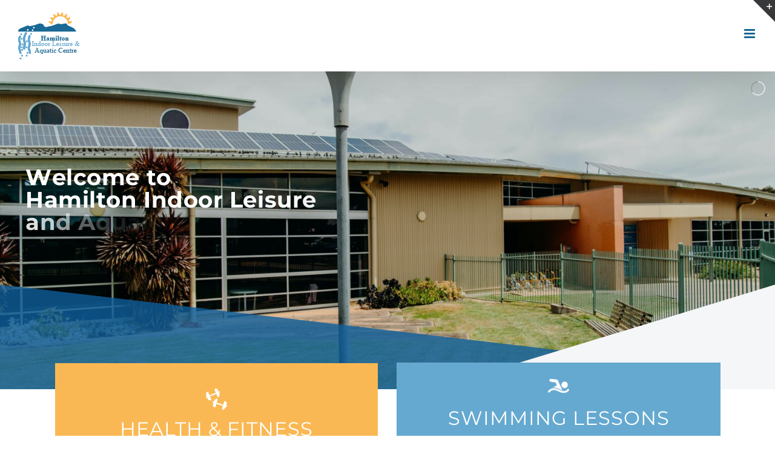

--- FILE ---
content_type: text/html; charset=UTF-8
request_url: https://hilac.com.au/
body_size: 19526
content:
<!DOCTYPE html>
<html class="avada-html-layout-wide" dir="ltr" lang="en-AU" prefix="og: https://ogp.me/ns#" prefix="og: http://ogp.me/ns# fb: http://ogp.me/ns/fb#">
<head>
	<meta http-equiv="X-UA-Compatible" content="IE=edge" />
	<meta http-equiv="Content-Type" content="text/html; charset=utf-8"/>
	<meta name="viewport" content="width=device-width, initial-scale=1" />
	<title>Home - Hamilton Indoor Leisure and Aquatic Centre</title>

		<!-- All in One SEO 4.9.1.1 - aioseo.com -->
	<meta name="robots" content="max-image-preview:large" />
	<link rel="canonical" href="https://hilac.com.au/" />
	<meta name="generator" content="All in One SEO (AIOSEO) 4.9.1.1" />
		<meta property="og:locale" content="en_US" />
		<meta property="og:site_name" content="Hamilton Indoor Leisure and Aquatic Centre - Hamilton Indoor Leisure and Aquatic Centre is managed by the Southern Grampians Shire Council" />
		<meta property="og:type" content="article" />
		<meta property="og:title" content="Home - Hamilton Indoor Leisure and Aquatic Centre" />
		<meta property="og:url" content="https://hilac.com.au/" />
		<meta property="article:published_time" content="2015-12-03T15:08:06+00:00" />
		<meta property="article:modified_time" content="2026-01-16T02:02:28+00:00" />
		<meta name="twitter:card" content="summary_large_image" />
		<meta name="twitter:title" content="Home - Hamilton Indoor Leisure and Aquatic Centre" />
		<script type="application/ld+json" class="aioseo-schema">
			{"@context":"https:\/\/schema.org","@graph":[{"@type":"BreadcrumbList","@id":"https:\/\/hilac.com.au\/#breadcrumblist","itemListElement":[{"@type":"ListItem","@id":"https:\/\/hilac.com.au#listItem","position":1,"name":"Home"}]},{"@type":"Organization","@id":"https:\/\/hilac.com.au\/#organization","name":"Hamilton Indoor Leisure and Aquatic Centre","description":"Hamilton Indoor Leisure and Aquatic Centre is managed by the Southern Grampians Shire Council","url":"https:\/\/hilac.com.au\/"},{"@type":"WebPage","@id":"https:\/\/hilac.com.au\/#webpage","url":"https:\/\/hilac.com.au\/","name":"Home - Hamilton Indoor Leisure and Aquatic Centre","inLanguage":"en-AU","isPartOf":{"@id":"https:\/\/hilac.com.au\/#website"},"breadcrumb":{"@id":"https:\/\/hilac.com.au\/#breadcrumblist"},"datePublished":"2015-12-04T02:08:06+11:00","dateModified":"2026-01-16T13:02:28+11:00"},{"@type":"WebSite","@id":"https:\/\/hilac.com.au\/#website","url":"https:\/\/hilac.com.au\/","name":"Hamilton Indoor Leisure and Aquatic Centre","description":"Hamilton Indoor Leisure and Aquatic Centre is managed by the Southern Grampians Shire Council","inLanguage":"en-AU","publisher":{"@id":"https:\/\/hilac.com.au\/#organization"}}]}
		</script>
		<!-- All in One SEO -->

<link rel='dns-prefetch' href='//maxcdn.bootstrapcdn.com' />
<link rel="alternate" type="application/rss+xml" title="Hamilton Indoor Leisure and Aquatic Centre &raquo; Feed" href="https://hilac.com.au/feed/" />
<link rel="alternate" type="application/rss+xml" title="Hamilton Indoor Leisure and Aquatic Centre &raquo; Comments Feed" href="https://hilac.com.au/comments/feed/" />
		
		
		
		
				<link rel="alternate" title="oEmbed (JSON)" type="application/json+oembed" href="https://hilac.com.au/wp-json/oembed/1.0/embed?url=https%3A%2F%2Fhilac.com.au%2F" />
<link rel="alternate" title="oEmbed (XML)" type="text/xml+oembed" href="https://hilac.com.au/wp-json/oembed/1.0/embed?url=https%3A%2F%2Fhilac.com.au%2F&#038;format=xml" />
		<!-- This site uses the Google Analytics by ExactMetrics plugin v7.20.0 - Using Analytics tracking - https://www.exactmetrics.com/ -->
							<script src="//www.googletagmanager.com/gtag/js?id=G-CYBPK38SG3"  data-cfasync="false" data-wpfc-render="false" type="text/javascript" async></script>
			<script data-cfasync="false" data-wpfc-render="false" type="text/javascript">
				var em_version = '7.20.0';
				var em_track_user = true;
				var em_no_track_reason = '';
				
								var disableStrs = [
										'ga-disable-G-CYBPK38SG3',
									];

				/* Function to detect opted out users */
				function __gtagTrackerIsOptedOut() {
					for (var index = 0; index < disableStrs.length; index++) {
						if (document.cookie.indexOf(disableStrs[index] + '=true') > -1) {
							return true;
						}
					}

					return false;
				}

				/* Disable tracking if the opt-out cookie exists. */
				if (__gtagTrackerIsOptedOut()) {
					for (var index = 0; index < disableStrs.length; index++) {
						window[disableStrs[index]] = true;
					}
				}

				/* Opt-out function */
				function __gtagTrackerOptout() {
					for (var index = 0; index < disableStrs.length; index++) {
						document.cookie = disableStrs[index] + '=true; expires=Thu, 31 Dec 2099 23:59:59 UTC; path=/';
						window[disableStrs[index]] = true;
					}
				}

				if ('undefined' === typeof gaOptout) {
					function gaOptout() {
						__gtagTrackerOptout();
					}
				}
								window.dataLayer = window.dataLayer || [];

				window.ExactMetricsDualTracker = {
					helpers: {},
					trackers: {},
				};
				if (em_track_user) {
					function __gtagDataLayer() {
						dataLayer.push(arguments);
					}

					function __gtagTracker(type, name, parameters) {
						if (!parameters) {
							parameters = {};
						}

						if (parameters.send_to) {
							__gtagDataLayer.apply(null, arguments);
							return;
						}

						if (type === 'event') {
														parameters.send_to = exactmetrics_frontend.v4_id;
							var hookName = name;
							if (typeof parameters['event_category'] !== 'undefined') {
								hookName = parameters['event_category'] + ':' + name;
							}

							if (typeof ExactMetricsDualTracker.trackers[hookName] !== 'undefined') {
								ExactMetricsDualTracker.trackers[hookName](parameters);
							} else {
								__gtagDataLayer('event', name, parameters);
							}
							
						} else {
							__gtagDataLayer.apply(null, arguments);
						}
					}

					__gtagTracker('js', new Date());
					__gtagTracker('set', {
						'developer_id.dNDMyYj': true,
											});
										__gtagTracker('config', 'G-CYBPK38SG3', {"forceSSL":"true"} );
															window.gtag = __gtagTracker;										(function () {
						/* https://developers.google.com/analytics/devguides/collection/analyticsjs/ */
						/* ga and __gaTracker compatibility shim. */
						var noopfn = function () {
							return null;
						};
						var newtracker = function () {
							return new Tracker();
						};
						var Tracker = function () {
							return null;
						};
						var p = Tracker.prototype;
						p.get = noopfn;
						p.set = noopfn;
						p.send = function () {
							var args = Array.prototype.slice.call(arguments);
							args.unshift('send');
							__gaTracker.apply(null, args);
						};
						var __gaTracker = function () {
							var len = arguments.length;
							if (len === 0) {
								return;
							}
							var f = arguments[len - 1];
							if (typeof f !== 'object' || f === null || typeof f.hitCallback !== 'function') {
								if ('send' === arguments[0]) {
									var hitConverted, hitObject = false, action;
									if ('event' === arguments[1]) {
										if ('undefined' !== typeof arguments[3]) {
											hitObject = {
												'eventAction': arguments[3],
												'eventCategory': arguments[2],
												'eventLabel': arguments[4],
												'value': arguments[5] ? arguments[5] : 1,
											}
										}
									}
									if ('pageview' === arguments[1]) {
										if ('undefined' !== typeof arguments[2]) {
											hitObject = {
												'eventAction': 'page_view',
												'page_path': arguments[2],
											}
										}
									}
									if (typeof arguments[2] === 'object') {
										hitObject = arguments[2];
									}
									if (typeof arguments[5] === 'object') {
										Object.assign(hitObject, arguments[5]);
									}
									if ('undefined' !== typeof arguments[1].hitType) {
										hitObject = arguments[1];
										if ('pageview' === hitObject.hitType) {
											hitObject.eventAction = 'page_view';
										}
									}
									if (hitObject) {
										action = 'timing' === arguments[1].hitType ? 'timing_complete' : hitObject.eventAction;
										hitConverted = mapArgs(hitObject);
										__gtagTracker('event', action, hitConverted);
									}
								}
								return;
							}

							function mapArgs(args) {
								var arg, hit = {};
								var gaMap = {
									'eventCategory': 'event_category',
									'eventAction': 'event_action',
									'eventLabel': 'event_label',
									'eventValue': 'event_value',
									'nonInteraction': 'non_interaction',
									'timingCategory': 'event_category',
									'timingVar': 'name',
									'timingValue': 'value',
									'timingLabel': 'event_label',
									'page': 'page_path',
									'location': 'page_location',
									'title': 'page_title',
								};
								for (arg in args) {
																		if (!(!args.hasOwnProperty(arg) || !gaMap.hasOwnProperty(arg))) {
										hit[gaMap[arg]] = args[arg];
									} else {
										hit[arg] = args[arg];
									}
								}
								return hit;
							}

							try {
								f.hitCallback();
							} catch (ex) {
							}
						};
						__gaTracker.create = newtracker;
						__gaTracker.getByName = newtracker;
						__gaTracker.getAll = function () {
							return [];
						};
						__gaTracker.remove = noopfn;
						__gaTracker.loaded = true;
						window['__gaTracker'] = __gaTracker;
					})();
									} else {
										console.log("");
					(function () {
						function __gtagTracker() {
							return null;
						}

						window['__gtagTracker'] = __gtagTracker;
						window['gtag'] = __gtagTracker;
					})();
									}
			</script>
				<!-- / Google Analytics by ExactMetrics -->
		<style id='wp-img-auto-sizes-contain-inline-css' type='text/css'>
img:is([sizes=auto i],[sizes^="auto," i]){contain-intrinsic-size:3000px 1500px}
/*# sourceURL=wp-img-auto-sizes-contain-inline-css */
</style>
<link rel='stylesheet' id='sbi_styles-css' href='/wp-content/plugins/instagram-feed/css/sbi-styles.min.css?ver=6.2.3' type='text/css' media='all' />
<link rel='stylesheet' id='layerslider-css' href='/wp-content/plugins/LayerSlider/static/layerslider/css/layerslider.css?ver=6.7.6' type='text/css' media='all' />
<style id='wp-emoji-styles-inline-css' type='text/css'>

	img.wp-smiley, img.emoji {
		display: inline !important;
		border: none !important;
		box-shadow: none !important;
		height: 1em !important;
		width: 1em !important;
		margin: 0 0.07em !important;
		vertical-align: -0.1em !important;
		background: none !important;
		padding: 0 !important;
	}
/*# sourceURL=wp-emoji-styles-inline-css */
</style>
<style id='classic-theme-styles-inline-css' type='text/css'>
/*! This file is auto-generated */
.wp-block-button__link{color:#fff;background-color:#32373c;border-radius:9999px;box-shadow:none;text-decoration:none;padding:calc(.667em + 2px) calc(1.333em + 2px);font-size:1.125em}.wp-block-file__button{background:#32373c;color:#fff;text-decoration:none}
/*# sourceURL=/wp-includes/css/classic-themes.min.css */
</style>
<link rel='stylesheet' id='mc4wp-form-themes-css' href='/wp-content/plugins/mailchimp-for-wp/assets/css/form-themes.css?ver=4.9.8' type='text/css' media='all' />
<link rel='stylesheet' id='avada-stylesheet-css' href='/wp-content/themes/Avada/assets/css/style.min.css?ver=5.8.2' type='text/css' media='all' />
<link rel='stylesheet' id='cff-css' href='/wp-content/plugins/custom-facebook-feed/assets/css/cff-style.min.css?ver=4.2' type='text/css' media='all' />
<link rel='stylesheet' id='sb-font-awesome-css' href='https://maxcdn.bootstrapcdn.com/font-awesome/4.7.0/css/font-awesome.min.css?ver=6.9' type='text/css' media='all' />
<link rel='stylesheet' id='fusion-dynamic-css-css' href='/wp-content/uploads/fusion-styles/6be82b2675c2dc8021bab427f34b675b.min.css?ver=6.9' type='text/css' media='all' />
<!--n2css--><script type="text/javascript" id="layerslider-greensock-js-extra">
/* <![CDATA[ */
var LS_Meta = {"v":"6.7.6"};
//# sourceURL=layerslider-greensock-js-extra
/* ]]> */
</script>
<script type="text/javascript" src="/wp-content/plugins/LayerSlider/static/layerslider/js/greensock.js?ver=1.19.0" id="layerslider-greensock-js"></script>
<script type="text/javascript" src="https://hilac.com.au/wp-includes/js/jquery/jquery.min.js?ver=3.7.1" id="jquery-core-js"></script>
<script type="text/javascript" src="https://hilac.com.au/wp-includes/js/jquery/jquery-migrate.min.js?ver=3.4.1" id="jquery-migrate-js"></script>
<script type="text/javascript" src="/wp-content/plugins/LayerSlider/static/layerslider/js/layerslider.kreaturamedia.jquery.js?ver=6.7.6" id="layerslider-js"></script>
<script type="text/javascript" src="/wp-content/plugins/LayerSlider/static/layerslider/js/layerslider.transitions.js?ver=6.7.6" id="layerslider-transitions-js"></script>
<script type="text/javascript" src="/wp-content/plugins/svg-support/vendor/DOMPurify/DOMPurify.min.js?ver=1.0.1" id="bodhi-dompurify-library-js"></script>
<script type="text/javascript" src="/wp-content/plugins/google-analytics-dashboard-for-wp/assets/js/frontend-gtag.min.js?ver=7.20.0" id="exactmetrics-frontend-script-js"></script>
<script data-cfasync="false" data-wpfc-render="false" type="text/javascript" id='exactmetrics-frontend-script-js-extra'>/* <![CDATA[ */
var exactmetrics_frontend = {"js_events_tracking":"true","download_extensions":"zip,mp3,mpeg,pdf,docx,pptx,xlsx,rar","inbound_paths":"[{\"path\":\"\\\/go\\\/\",\"label\":\"affiliate\"},{\"path\":\"\\\/recommend\\\/\",\"label\":\"affiliate\"}]","home_url":"https:\/\/hilac.com.au","hash_tracking":"false","v4_id":"G-CYBPK38SG3"};/* ]]> */
</script>
<script type="text/javascript" src="/wp-content/plugins/svg-support/js/min/svgs-inline-min.js?ver=1.0.1" id="bodhi_svg_inline-js"></script>
<script type="text/javascript" id="bodhi_svg_inline-js-after">
/* <![CDATA[ */
cssTarget="img.style-svg";ForceInlineSVGActive="false";frontSanitizationEnabled="on";
//# sourceURL=bodhi_svg_inline-js-after
/* ]]> */
</script>
<meta name="generator" content="Powered by LayerSlider 6.7.6 - Multi-Purpose, Responsive, Parallax, Mobile-Friendly Slider Plugin for WordPress." />
<!-- LayerSlider updates and docs at: https://layerslider.kreaturamedia.com -->
<link rel="https://api.w.org/" href="https://hilac.com.au/wp-json/" /><link rel="alternate" title="JSON" type="application/json" href="https://hilac.com.au/wp-json/wp/v2/pages/1188" /><link rel="EditURI" type="application/rsd+xml" title="RSD" href="https://hilac.com.au/xmlrpc.php?rsd" />
<meta name="generator" content="WordPress 6.9" />
<link rel='shortlink' href='https://hilac.com.au/' />
<style type="text/css" id="custom-background-css">
body.custom-background { background-color: #ffffff; }
</style>
	<link rel="icon" href="/wp-content/uploads/2017/07/cropped-HILAC-Logo-icon-32x32.gif" sizes="32x32" />
<link rel="icon" href="/wp-content/uploads/2017/07/cropped-HILAC-Logo-icon-192x192.gif" sizes="192x192" />
<link rel="apple-touch-icon" href="/wp-content/uploads/2017/07/cropped-HILAC-Logo-icon-180x180.gif" />
<meta name="msapplication-TileImage" content="/wp-content/uploads/2017/07/cropped-HILAC-Logo-icon-270x270.gif" />
		<style type="text/css" id="wp-custom-css">
			#colophon[role="contentinfo"] {
  border-top: 4px solid #0066cc !important;
}
		</style>
		
		
	<script type="text/javascript">
		var doc = document.documentElement;
		doc.setAttribute('data-useragent', navigator.userAgent);
	</script>

	<script>
  (function(i,s,o,g,r,a,m){i['GoogleAnalyticsObject']=r;i[r]=i[r]||function(){
  (i[r].q=i[r].q||[]).push(arguments)},i[r].l=1*new Date();a=s.createElement(o),
  m=s.getElementsByTagName(o)[0];a.async=1;a.src=g;m.parentNode.insertBefore(a,m)
  })(window,document,'script','https://www.google-analytics.com/analytics.js','ga');

  ga('create', 'UA-106057262-1', 'auto');
  ga('send', 'pageview');

</script><style id='global-styles-inline-css' type='text/css'>
:root{--wp--preset--aspect-ratio--square: 1;--wp--preset--aspect-ratio--4-3: 4/3;--wp--preset--aspect-ratio--3-4: 3/4;--wp--preset--aspect-ratio--3-2: 3/2;--wp--preset--aspect-ratio--2-3: 2/3;--wp--preset--aspect-ratio--16-9: 16/9;--wp--preset--aspect-ratio--9-16: 9/16;--wp--preset--color--black: #000000;--wp--preset--color--cyan-bluish-gray: #abb8c3;--wp--preset--color--white: #ffffff;--wp--preset--color--pale-pink: #f78da7;--wp--preset--color--vivid-red: #cf2e2e;--wp--preset--color--luminous-vivid-orange: #ff6900;--wp--preset--color--luminous-vivid-amber: #fcb900;--wp--preset--color--light-green-cyan: #7bdcb5;--wp--preset--color--vivid-green-cyan: #00d084;--wp--preset--color--pale-cyan-blue: #8ed1fc;--wp--preset--color--vivid-cyan-blue: #0693e3;--wp--preset--color--vivid-purple: #9b51e0;--wp--preset--gradient--vivid-cyan-blue-to-vivid-purple: linear-gradient(135deg,rgb(6,147,227) 0%,rgb(155,81,224) 100%);--wp--preset--gradient--light-green-cyan-to-vivid-green-cyan: linear-gradient(135deg,rgb(122,220,180) 0%,rgb(0,208,130) 100%);--wp--preset--gradient--luminous-vivid-amber-to-luminous-vivid-orange: linear-gradient(135deg,rgb(252,185,0) 0%,rgb(255,105,0) 100%);--wp--preset--gradient--luminous-vivid-orange-to-vivid-red: linear-gradient(135deg,rgb(255,105,0) 0%,rgb(207,46,46) 100%);--wp--preset--gradient--very-light-gray-to-cyan-bluish-gray: linear-gradient(135deg,rgb(238,238,238) 0%,rgb(169,184,195) 100%);--wp--preset--gradient--cool-to-warm-spectrum: linear-gradient(135deg,rgb(74,234,220) 0%,rgb(151,120,209) 20%,rgb(207,42,186) 40%,rgb(238,44,130) 60%,rgb(251,105,98) 80%,rgb(254,248,76) 100%);--wp--preset--gradient--blush-light-purple: linear-gradient(135deg,rgb(255,206,236) 0%,rgb(152,150,240) 100%);--wp--preset--gradient--blush-bordeaux: linear-gradient(135deg,rgb(254,205,165) 0%,rgb(254,45,45) 50%,rgb(107,0,62) 100%);--wp--preset--gradient--luminous-dusk: linear-gradient(135deg,rgb(255,203,112) 0%,rgb(199,81,192) 50%,rgb(65,88,208) 100%);--wp--preset--gradient--pale-ocean: linear-gradient(135deg,rgb(255,245,203) 0%,rgb(182,227,212) 50%,rgb(51,167,181) 100%);--wp--preset--gradient--electric-grass: linear-gradient(135deg,rgb(202,248,128) 0%,rgb(113,206,126) 100%);--wp--preset--gradient--midnight: linear-gradient(135deg,rgb(2,3,129) 0%,rgb(40,116,252) 100%);--wp--preset--font-size--small: 13px;--wp--preset--font-size--medium: 20px;--wp--preset--font-size--large: 36px;--wp--preset--font-size--x-large: 42px;--wp--preset--spacing--20: 0.44rem;--wp--preset--spacing--30: 0.67rem;--wp--preset--spacing--40: 1rem;--wp--preset--spacing--50: 1.5rem;--wp--preset--spacing--60: 2.25rem;--wp--preset--spacing--70: 3.38rem;--wp--preset--spacing--80: 5.06rem;--wp--preset--shadow--natural: 6px 6px 9px rgba(0, 0, 0, 0.2);--wp--preset--shadow--deep: 12px 12px 50px rgba(0, 0, 0, 0.4);--wp--preset--shadow--sharp: 6px 6px 0px rgba(0, 0, 0, 0.2);--wp--preset--shadow--outlined: 6px 6px 0px -3px rgb(255, 255, 255), 6px 6px rgb(0, 0, 0);--wp--preset--shadow--crisp: 6px 6px 0px rgb(0, 0, 0);}:where(.is-layout-flex){gap: 0.5em;}:where(.is-layout-grid){gap: 0.5em;}body .is-layout-flex{display: flex;}.is-layout-flex{flex-wrap: wrap;align-items: center;}.is-layout-flex > :is(*, div){margin: 0;}body .is-layout-grid{display: grid;}.is-layout-grid > :is(*, div){margin: 0;}:where(.wp-block-columns.is-layout-flex){gap: 2em;}:where(.wp-block-columns.is-layout-grid){gap: 2em;}:where(.wp-block-post-template.is-layout-flex){gap: 1.25em;}:where(.wp-block-post-template.is-layout-grid){gap: 1.25em;}.has-black-color{color: var(--wp--preset--color--black) !important;}.has-cyan-bluish-gray-color{color: var(--wp--preset--color--cyan-bluish-gray) !important;}.has-white-color{color: var(--wp--preset--color--white) !important;}.has-pale-pink-color{color: var(--wp--preset--color--pale-pink) !important;}.has-vivid-red-color{color: var(--wp--preset--color--vivid-red) !important;}.has-luminous-vivid-orange-color{color: var(--wp--preset--color--luminous-vivid-orange) !important;}.has-luminous-vivid-amber-color{color: var(--wp--preset--color--luminous-vivid-amber) !important;}.has-light-green-cyan-color{color: var(--wp--preset--color--light-green-cyan) !important;}.has-vivid-green-cyan-color{color: var(--wp--preset--color--vivid-green-cyan) !important;}.has-pale-cyan-blue-color{color: var(--wp--preset--color--pale-cyan-blue) !important;}.has-vivid-cyan-blue-color{color: var(--wp--preset--color--vivid-cyan-blue) !important;}.has-vivid-purple-color{color: var(--wp--preset--color--vivid-purple) !important;}.has-black-background-color{background-color: var(--wp--preset--color--black) !important;}.has-cyan-bluish-gray-background-color{background-color: var(--wp--preset--color--cyan-bluish-gray) !important;}.has-white-background-color{background-color: var(--wp--preset--color--white) !important;}.has-pale-pink-background-color{background-color: var(--wp--preset--color--pale-pink) !important;}.has-vivid-red-background-color{background-color: var(--wp--preset--color--vivid-red) !important;}.has-luminous-vivid-orange-background-color{background-color: var(--wp--preset--color--luminous-vivid-orange) !important;}.has-luminous-vivid-amber-background-color{background-color: var(--wp--preset--color--luminous-vivid-amber) !important;}.has-light-green-cyan-background-color{background-color: var(--wp--preset--color--light-green-cyan) !important;}.has-vivid-green-cyan-background-color{background-color: var(--wp--preset--color--vivid-green-cyan) !important;}.has-pale-cyan-blue-background-color{background-color: var(--wp--preset--color--pale-cyan-blue) !important;}.has-vivid-cyan-blue-background-color{background-color: var(--wp--preset--color--vivid-cyan-blue) !important;}.has-vivid-purple-background-color{background-color: var(--wp--preset--color--vivid-purple) !important;}.has-black-border-color{border-color: var(--wp--preset--color--black) !important;}.has-cyan-bluish-gray-border-color{border-color: var(--wp--preset--color--cyan-bluish-gray) !important;}.has-white-border-color{border-color: var(--wp--preset--color--white) !important;}.has-pale-pink-border-color{border-color: var(--wp--preset--color--pale-pink) !important;}.has-vivid-red-border-color{border-color: var(--wp--preset--color--vivid-red) !important;}.has-luminous-vivid-orange-border-color{border-color: var(--wp--preset--color--luminous-vivid-orange) !important;}.has-luminous-vivid-amber-border-color{border-color: var(--wp--preset--color--luminous-vivid-amber) !important;}.has-light-green-cyan-border-color{border-color: var(--wp--preset--color--light-green-cyan) !important;}.has-vivid-green-cyan-border-color{border-color: var(--wp--preset--color--vivid-green-cyan) !important;}.has-pale-cyan-blue-border-color{border-color: var(--wp--preset--color--pale-cyan-blue) !important;}.has-vivid-cyan-blue-border-color{border-color: var(--wp--preset--color--vivid-cyan-blue) !important;}.has-vivid-purple-border-color{border-color: var(--wp--preset--color--vivid-purple) !important;}.has-vivid-cyan-blue-to-vivid-purple-gradient-background{background: var(--wp--preset--gradient--vivid-cyan-blue-to-vivid-purple) !important;}.has-light-green-cyan-to-vivid-green-cyan-gradient-background{background: var(--wp--preset--gradient--light-green-cyan-to-vivid-green-cyan) !important;}.has-luminous-vivid-amber-to-luminous-vivid-orange-gradient-background{background: var(--wp--preset--gradient--luminous-vivid-amber-to-luminous-vivid-orange) !important;}.has-luminous-vivid-orange-to-vivid-red-gradient-background{background: var(--wp--preset--gradient--luminous-vivid-orange-to-vivid-red) !important;}.has-very-light-gray-to-cyan-bluish-gray-gradient-background{background: var(--wp--preset--gradient--very-light-gray-to-cyan-bluish-gray) !important;}.has-cool-to-warm-spectrum-gradient-background{background: var(--wp--preset--gradient--cool-to-warm-spectrum) !important;}.has-blush-light-purple-gradient-background{background: var(--wp--preset--gradient--blush-light-purple) !important;}.has-blush-bordeaux-gradient-background{background: var(--wp--preset--gradient--blush-bordeaux) !important;}.has-luminous-dusk-gradient-background{background: var(--wp--preset--gradient--luminous-dusk) !important;}.has-pale-ocean-gradient-background{background: var(--wp--preset--gradient--pale-ocean) !important;}.has-electric-grass-gradient-background{background: var(--wp--preset--gradient--electric-grass) !important;}.has-midnight-gradient-background{background: var(--wp--preset--gradient--midnight) !important;}.has-small-font-size{font-size: var(--wp--preset--font-size--small) !important;}.has-medium-font-size{font-size: var(--wp--preset--font-size--medium) !important;}.has-large-font-size{font-size: var(--wp--preset--font-size--large) !important;}.has-x-large-font-size{font-size: var(--wp--preset--font-size--x-large) !important;}
/*# sourceURL=global-styles-inline-css */
</style>
</head>

<body class="home wp-singular page-template page-template-100-width page-template-100-width-php page page-id-1188 custom-background wp-theme-Avada fusion-image-hovers fusion-body ltr fusion-sticky-header no-tablet-sticky-header no-mobile-sticky-header fusion-disable-outline mobile-logo-pos-left layout-wide-mode fusion-top-header menu-text-align-center mobile-menu-design-modern fusion-show-pagination-text fusion-header-layout-v7 avada-responsive avada-footer-fx-none fusion-search-form-classic fusion-avatar-square">
	<a class="skip-link screen-reader-text" href="#content">Skip to content</a>
				<div id="wrapper" class="">
		<div id="home" style="position:relative;top:-1px;"></div>
		
			<header class="fusion-header-wrapper fusion-header-shadow">
				<div class="fusion-header-v7 fusion-logo-left fusion-sticky-menu-1 fusion-sticky-logo- fusion-mobile-logo-1  fusion-mobile-menu-design-modern">
					<div class="fusion-header-sticky-height"></div>
<div class="fusion-header" >
	<div class="fusion-row fusion-middle-logo-menu">
				<nav class="fusion-main-menu" aria-label="Main Menu"><ul id="menu-law-main-menu" class="fusion-menu fusion-middle-logo-ul"><li  id="menu-item-2922"  class="menu-item menu-item-type-post_type menu-item-object-page menu-item-has-children menu-item-2922 fusion-dropdown-menu"  data-item-id="2922"><a  href="https://hilac.com.au/aquatic/" class="fusion-top-level-link fusion-bar-highlight"><span class="menu-text">Aquatics</span></a><ul role="menu" class="sub-menu"><li  id="menu-item-3179"  class="menu-item menu-item-type-post_type menu-item-object-page menu-item-3179 fusion-dropdown-submenu" ><a  href="https://hilac.com.au/aquatic/swimming-pools/" class="fusion-bar-highlight"><span>Swimming Pools</span></a></li><li  id="menu-item-3180"  class="menu-item menu-item-type-post_type menu-item-object-page menu-item-3180 fusion-dropdown-submenu" ><a  href="https://hilac.com.au/aquatic/swimming-lessons/" class="fusion-bar-highlight"><span>Swimming Lessons</span></a></li><li  id="menu-item-3181"  class="menu-item menu-item-type-post_type menu-item-object-page menu-item-3181 fusion-dropdown-submenu" ><a  href="https://hilac.com.au/aquatic/outdoor-pools/" class="fusion-bar-highlight"><span>Outdoor Pools</span></a></li></ul></li><li  id="menu-item-2924"  class="menu-item menu-item-type-post_type menu-item-object-page menu-item-has-children menu-item-2924 fusion-dropdown-menu"  data-item-id="2924"><a  href="https://hilac.com.au/healthandfitness/" class="fusion-top-level-link fusion-bar-highlight"><span class="menu-text">Health &#038; Fitness</span></a><ul role="menu" class="sub-menu"><li  id="menu-item-3184"  class="menu-item menu-item-type-post_type menu-item-object-page menu-item-3184 fusion-dropdown-submenu" ><a  href="https://hilac.com.au/healthandfitness/gym/" class="fusion-bar-highlight"><span>Gym</span></a></li><li  id="menu-item-3182"  class="menu-item menu-item-type-post_type menu-item-object-page menu-item-3182 fusion-dropdown-submenu" ><a  href="https://hilac.com.au/healthandfitness/group-fitness/" class="fusion-bar-highlight"><span>Group Fitness</span></a></li><li  id="menu-item-3183"  class="menu-item menu-item-type-post_type menu-item-object-page menu-item-3183 fusion-dropdown-submenu" ><a  href="https://hilac.com.au/healthandfitness/our-trainers/" class="fusion-bar-highlight"><span>Our Trainers</span></a></li></ul></li><li  id="menu-item-2925"  class="menu-item menu-item-type-post_type menu-item-object-page menu-item-has-children menu-item-2925 fusion-dropdown-menu"  data-item-id="2925"><a  href="https://hilac.com.au/sports-programs/" class="fusion-top-level-link fusion-bar-highlight"><span class="menu-text">Sports &#038; Programs</span></a><ul role="menu" class="sub-menu"><li  id="menu-item-3186"  class="menu-item menu-item-type-post_type menu-item-object-page menu-item-3186 fusion-dropdown-submenu" ><a  href="https://hilac.com.au/sports-programs/sportscourts/" class="fusion-bar-highlight"><span>Sports Courts</span></a></li><li  id="menu-item-3185"  class="menu-item menu-item-type-post_type menu-item-object-page menu-item-3185 fusion-dropdown-submenu" ><a  href="https://hilac.com.au/sports-programs/clubs-users/" class="fusion-bar-highlight"><span>Clubs &#038; Users</span></a></li></ul></li><li  id="menu-item-2927"  class="menu-item menu-item-type-post_type menu-item-object-page menu-item-has-children menu-item-2927 fusion-dropdown-menu"  data-item-id="2927"><a  href="https://hilac.com.au/services/" class="fusion-top-level-link fusion-bar-highlight"><span class="menu-text">Services</span></a><ul role="menu" class="sub-menu"><li  id="menu-item-3177"  class="menu-item menu-item-type-post_type menu-item-object-page menu-item-3177 fusion-dropdown-submenu" ><a  href="https://hilac.com.au/services/cafe/" class="fusion-bar-highlight"><span>Cafe</span></a></li><li  id="menu-item-3190"  class="menu-item menu-item-type-post_type menu-item-object-page menu-item-3190 fusion-dropdown-submenu" ><a  href="https://hilac.com.au/services/occasional-care/" class="fusion-bar-highlight"><span>Occasional Care</span></a></li></ul></li>	<li class="fusion-middle-logo-menu-logo fusion-logo" data-margin-top="31px" data-margin-bottom="31px" data-margin-left="0px" data-margin-right="0px">
			<a class="fusion-logo-link"  href="https://hilac.com.au/" >

						<!-- standard logo -->
			<img src="https://www.hilac.com.au/wp-content/uploads/2017/07/Artboard-1-2-1-e1500708720528.png" srcset="https://www.hilac.com.au/wp-content/uploads/2017/07/Artboard-1-2-1-e1500708720528.png 1x" width="" height="" alt="Hamilton Indoor Leisure and Aquatic Centre Logo" data-retina_logo_url="" class="fusion-standard-logo" />

											<!-- mobile logo -->
				<img src="https://www.hilac.com.au/wp-content/uploads/2017/07/footer-logo.png" srcset="https://www.hilac.com.au/wp-content/uploads/2017/07/footer-logo.png 1x" width="" height="" alt="Hamilton Indoor Leisure and Aquatic Centre Logo" data-retina_logo_url="" class="fusion-mobile-logo" />
			
					</a>
		</li><li  id="menu-item-2926"  class="menu-item menu-item-type-post_type menu-item-object-page menu-item-has-children menu-item-2926 fusion-dropdown-menu"  data-item-id="2926"><a  href="https://hilac.com.au/mshipcasual/" class="fusion-top-level-link fusion-bar-highlight"><span class="menu-text">Membership &#038; Casual Visits</span></a><ul role="menu" class="sub-menu"><li  id="menu-item-3187"  class="menu-item menu-item-type-post_type menu-item-object-page menu-item-3187 fusion-dropdown-submenu" ><a  href="https://hilac.com.au/mshipcasual/memberships/" class="fusion-bar-highlight"><span>Memberships</span></a></li><li  id="menu-item-3188"  class="menu-item menu-item-type-post_type menu-item-object-page menu-item-3188 fusion-dropdown-submenu" ><a  href="https://hilac.com.au/mshipcasual/casual-admission/" class="fusion-bar-highlight"><span>Casual Admission</span></a></li><li  id="menu-item-3189"  class="menu-item menu-item-type-post_type menu-item-object-page menu-item-3189 fusion-dropdown-submenu" ><a  href="https://hilac.com.au/mshipcasual/member-portal/" class="fusion-bar-highlight"><span>Member Portal</span></a></li></ul></li><li  id="menu-item-2928"  class="menu-item menu-item-type-post_type menu-item-object-page menu-item-has-children menu-item-2928 fusion-dropdown-menu"  data-item-id="2928"><a  href="https://hilac.com.au/about/" class="fusion-top-level-link fusion-bar-highlight"><span class="menu-text">About Us</span></a><ul role="menu" class="sub-menu"><li  id="menu-item-2923"  class="menu-item menu-item-type-post_type menu-item-object-page menu-item-2923 fusion-dropdown-submenu" ><a  href="https://hilac.com.au/careers/" class="fusion-bar-highlight"><span>Careers</span></a></li><li  id="menu-item-3221"  class="menu-item menu-item-type-post_type menu-item-object-page menu-item-3221 fusion-dropdown-submenu" ><a  href="https://hilac.com.au/about/news/" class="fusion-bar-highlight"><span>News</span></a></li></ul></li><li  id="menu-item-2950"  class="menu-item menu-item-type-post_type menu-item-object-page menu-item-2950"  data-item-id="2950"><a  href="https://hilac.com.au/mshipcasual/member-portal/" class="fusion-top-level-link fusion-bar-highlight"><span class="menu-text">Member Portal</span></a></li></ul></nav><nav class="fusion-main-menu fusion-sticky-menu" aria-label="Main Menu Sticky"><ul id="menu-main-menu-1" class="fusion-menu fusion-middle-logo-ul"><li   class="menu-item menu-item-type-post_type menu-item-object-page menu-item-has-children menu-item-2922 fusion-dropdown-menu"  data-item-id="2922"><a  href="https://hilac.com.au/aquatic/" class="fusion-top-level-link fusion-bar-highlight"><span class="menu-text">Aquatics</span></a><ul role="menu" class="sub-menu"><li   class="menu-item menu-item-type-post_type menu-item-object-page menu-item-3179 fusion-dropdown-submenu" ><a  href="https://hilac.com.au/aquatic/swimming-pools/" class="fusion-bar-highlight"><span>Swimming Pools</span></a></li><li   class="menu-item menu-item-type-post_type menu-item-object-page menu-item-3180 fusion-dropdown-submenu" ><a  href="https://hilac.com.au/aquatic/swimming-lessons/" class="fusion-bar-highlight"><span>Swimming Lessons</span></a></li><li   class="menu-item menu-item-type-post_type menu-item-object-page menu-item-3181 fusion-dropdown-submenu" ><a  href="https://hilac.com.au/aquatic/outdoor-pools/" class="fusion-bar-highlight"><span>Outdoor Pools</span></a></li></ul></li><li   class="menu-item menu-item-type-post_type menu-item-object-page menu-item-has-children menu-item-2924 fusion-dropdown-menu"  data-item-id="2924"><a  href="https://hilac.com.au/healthandfitness/" class="fusion-top-level-link fusion-bar-highlight"><span class="menu-text">Health &#038; Fitness</span></a><ul role="menu" class="sub-menu"><li   class="menu-item menu-item-type-post_type menu-item-object-page menu-item-3184 fusion-dropdown-submenu" ><a  href="https://hilac.com.au/healthandfitness/gym/" class="fusion-bar-highlight"><span>Gym</span></a></li><li   class="menu-item menu-item-type-post_type menu-item-object-page menu-item-3182 fusion-dropdown-submenu" ><a  href="https://hilac.com.au/healthandfitness/group-fitness/" class="fusion-bar-highlight"><span>Group Fitness</span></a></li><li   class="menu-item menu-item-type-post_type menu-item-object-page menu-item-3183 fusion-dropdown-submenu" ><a  href="https://hilac.com.au/healthandfitness/our-trainers/" class="fusion-bar-highlight"><span>Our Trainers</span></a></li></ul></li><li   class="menu-item menu-item-type-post_type menu-item-object-page menu-item-has-children menu-item-2925 fusion-dropdown-menu"  data-item-id="2925"><a  href="https://hilac.com.au/sports-programs/" class="fusion-top-level-link fusion-bar-highlight"><span class="menu-text">Sports &#038; Programs</span></a><ul role="menu" class="sub-menu"><li   class="menu-item menu-item-type-post_type menu-item-object-page menu-item-3186 fusion-dropdown-submenu" ><a  href="https://hilac.com.au/sports-programs/sportscourts/" class="fusion-bar-highlight"><span>Sports Courts</span></a></li><li   class="menu-item menu-item-type-post_type menu-item-object-page menu-item-3185 fusion-dropdown-submenu" ><a  href="https://hilac.com.au/sports-programs/clubs-users/" class="fusion-bar-highlight"><span>Clubs &#038; Users</span></a></li></ul></li><li   class="menu-item menu-item-type-post_type menu-item-object-page menu-item-has-children menu-item-2927 fusion-dropdown-menu"  data-item-id="2927"><a  href="https://hilac.com.au/services/" class="fusion-top-level-link fusion-bar-highlight"><span class="menu-text">Services</span></a><ul role="menu" class="sub-menu"><li   class="menu-item menu-item-type-post_type menu-item-object-page menu-item-3177 fusion-dropdown-submenu" ><a  href="https://hilac.com.au/services/cafe/" class="fusion-bar-highlight"><span>Cafe</span></a></li><li   class="menu-item menu-item-type-post_type menu-item-object-page menu-item-3190 fusion-dropdown-submenu" ><a  href="https://hilac.com.au/services/occasional-care/" class="fusion-bar-highlight"><span>Occasional Care</span></a></li></ul></li>	<li class="fusion-middle-logo-menu-logo fusion-logo" data-margin-top="31px" data-margin-bottom="31px" data-margin-left="0px" data-margin-right="0px">
			<a class="fusion-logo-link"  href="https://hilac.com.au/" >

						<!-- standard logo -->
			<img src="https://www.hilac.com.au/wp-content/uploads/2017/07/Artboard-1-2-1-e1500708720528.png" srcset="https://www.hilac.com.au/wp-content/uploads/2017/07/Artboard-1-2-1-e1500708720528.png 1x" width="" height="" alt="Hamilton Indoor Leisure and Aquatic Centre Logo" data-retina_logo_url="" class="fusion-standard-logo" />

											<!-- mobile logo -->
				<img src="https://www.hilac.com.au/wp-content/uploads/2017/07/footer-logo.png" srcset="https://www.hilac.com.au/wp-content/uploads/2017/07/footer-logo.png 1x" width="" height="" alt="Hamilton Indoor Leisure and Aquatic Centre Logo" data-retina_logo_url="" class="fusion-mobile-logo" />
			
					</a>
		</li><li   class="menu-item menu-item-type-post_type menu-item-object-page menu-item-has-children menu-item-2926 fusion-dropdown-menu"  data-item-id="2926"><a  href="https://hilac.com.au/mshipcasual/" class="fusion-top-level-link fusion-bar-highlight"><span class="menu-text">Membership &#038; Casual Visits</span></a><ul role="menu" class="sub-menu"><li   class="menu-item menu-item-type-post_type menu-item-object-page menu-item-3187 fusion-dropdown-submenu" ><a  href="https://hilac.com.au/mshipcasual/memberships/" class="fusion-bar-highlight"><span>Memberships</span></a></li><li   class="menu-item menu-item-type-post_type menu-item-object-page menu-item-3188 fusion-dropdown-submenu" ><a  href="https://hilac.com.au/mshipcasual/casual-admission/" class="fusion-bar-highlight"><span>Casual Admission</span></a></li><li   class="menu-item menu-item-type-post_type menu-item-object-page menu-item-3189 fusion-dropdown-submenu" ><a  href="https://hilac.com.au/mshipcasual/member-portal/" class="fusion-bar-highlight"><span>Member Portal</span></a></li></ul></li><li   class="menu-item menu-item-type-post_type menu-item-object-page menu-item-has-children menu-item-2928 fusion-dropdown-menu"  data-item-id="2928"><a  href="https://hilac.com.au/about/" class="fusion-top-level-link fusion-bar-highlight"><span class="menu-text">About Us</span></a><ul role="menu" class="sub-menu"><li   class="menu-item menu-item-type-post_type menu-item-object-page menu-item-2923 fusion-dropdown-submenu" ><a  href="https://hilac.com.au/careers/" class="fusion-bar-highlight"><span>Careers</span></a></li><li   class="menu-item menu-item-type-post_type menu-item-object-page menu-item-3221 fusion-dropdown-submenu" ><a  href="https://hilac.com.au/about/news/" class="fusion-bar-highlight"><span>News</span></a></li></ul></li><li   class="menu-item menu-item-type-post_type menu-item-object-page menu-item-2950"  data-item-id="2950"><a  href="https://hilac.com.au/mshipcasual/member-portal/" class="fusion-top-level-link fusion-bar-highlight"><span class="menu-text">Member Portal</span></a></li></ul></nav><div class="fusion-mobile-navigation"><ul id="menu-main-menu-3" class="fusion-mobile-menu"><li  id="menu-item-1533"  class="menu-item menu-item-type-post_type menu-item-object-page menu-item-has-children menu-item-1533 fusion-dropdown-menu"  data-item-id="1533"><a  href="https://hilac.com.au/aquatic/" class="fusion-top-level-link fusion-bar-highlight"><span class="menu-text">Aquatics</span></a><ul role="menu" class="sub-menu"><li  id="menu-item-1534"  class="menu-item menu-item-type-post_type menu-item-object-page menu-item-1534 fusion-dropdown-submenu" ><a  href="https://hilac.com.au/aquatic/swimming-lessons/" class="fusion-bar-highlight"><span>Swimming Lessons</span></a></li><li  id="menu-item-1868"  class="menu-item menu-item-type-post_type menu-item-object-page menu-item-1868 fusion-dropdown-submenu" ><a  href="https://hilac.com.au/aquatic/outdoor-pools/" class="fusion-bar-highlight"><span>Outdoor Pools</span></a></li><li  id="menu-item-2322"  class="menu-item menu-item-type-post_type menu-item-object-page menu-item-2322 fusion-dropdown-submenu" ><a  href="https://hilac.com.au/aquatic/swimming-pools/" class="fusion-bar-highlight"><span>Swimming Pools</span></a></li></ul></li><li  id="menu-item-1562"  class="menu-item menu-item-type-post_type menu-item-object-page menu-item-has-children menu-item-1562 fusion-dropdown-menu"  data-item-id="1562"><a  href="https://hilac.com.au/healthandfitness/" class="fusion-top-level-link fusion-bar-highlight"><span class="menu-text">Health &#038; Fitness</span></a><ul role="menu" class="sub-menu"><li  id="menu-item-1531"  class="menu-item menu-item-type-post_type menu-item-object-page menu-item-1531 fusion-dropdown-submenu" ><a  href="https://hilac.com.au/healthandfitness/gym/" class="fusion-bar-highlight"><span>Gym</span></a></li><li  id="menu-item-2172"  class="menu-item menu-item-type-post_type menu-item-object-page menu-item-2172 fusion-dropdown-submenu" ><a  href="https://hilac.com.au/healthandfitness/group-fitness/" class="fusion-bar-highlight"><span>Group Fitness</span></a></li><li  id="menu-item-2179"  class="menu-item menu-item-type-post_type menu-item-object-page menu-item-2179 fusion-dropdown-submenu" ><a  href="https://hilac.com.au/healthandfitness/our-trainers/" class="fusion-bar-highlight"><span>Our Trainers</span></a></li></ul></li><li  id="menu-item-1617"  class="menu-item menu-item-type-post_type menu-item-object-page menu-item-has-children menu-item-1617 fusion-dropdown-menu"  data-item-id="1617"><a  href="https://hilac.com.au/mshipcasual/" class="fusion-top-level-link fusion-bar-highlight"><span class="menu-text">Membership</span></a><ul role="menu" class="sub-menu"><li  id="menu-item-1818"  class="menu-item menu-item-type-post_type menu-item-object-page menu-item-1818 fusion-dropdown-submenu" ><a  href="https://hilac.com.au/mshipcasual/memberships/" class="fusion-bar-highlight"><span>Memberships</span></a></li><li  id="menu-item-1618"  class="menu-item menu-item-type-post_type menu-item-object-page menu-item-1618 fusion-dropdown-submenu" ><a  href="https://hilac.com.au/mshipcasual/casual-admission/" class="fusion-bar-highlight"><span>Casual Admission</span></a></li><li  id="menu-item-1664"  class="menu-item menu-item-type-post_type menu-item-object-page menu-item-1664 fusion-dropdown-submenu" ><a  href="https://hilac.com.au/mshipcasual/member-portal/" class="fusion-bar-highlight"><span>Member Portal</span></a></li></ul></li>	<li class="fusion-middle-logo-menu-logo fusion-logo" data-margin-top="31px" data-margin-bottom="31px" data-margin-left="0px" data-margin-right="0px">
			<a class="fusion-logo-link"  href="https://hilac.com.au/" >

						<!-- standard logo -->
			<img src="https://www.hilac.com.au/wp-content/uploads/2017/07/Artboard-1-2-1-e1500708720528.png" srcset="https://www.hilac.com.au/wp-content/uploads/2017/07/Artboard-1-2-1-e1500708720528.png 1x" width="" height="" alt="Hamilton Indoor Leisure and Aquatic Centre Logo" data-retina_logo_url="" class="fusion-standard-logo" />

											<!-- mobile logo -->
				<img src="https://www.hilac.com.au/wp-content/uploads/2017/07/footer-logo.png" srcset="https://www.hilac.com.au/wp-content/uploads/2017/07/footer-logo.png 1x" width="" height="" alt="Hamilton Indoor Leisure and Aquatic Centre Logo" data-retina_logo_url="" class="fusion-mobile-logo" />
			
					</a>
		</li><li  id="menu-item-1581"  class="menu-item menu-item-type-post_type menu-item-object-page menu-item-has-children menu-item-1581 fusion-dropdown-menu"  data-item-id="1581"><a  href="https://hilac.com.au/sports-programs/" class="fusion-top-level-link fusion-bar-highlight"><span class="menu-text">Sports &#038; Programs</span></a><ul role="menu" class="sub-menu"><li  id="menu-item-2161"  class="menu-item menu-item-type-post_type menu-item-object-page menu-item-2161 fusion-dropdown-submenu" ><a  href="https://hilac.com.au/sports-programs/sportscourts/" class="fusion-bar-highlight"><span>Sports Courts</span></a></li><li  id="menu-item-2092"  class="menu-item menu-item-type-post_type menu-item-object-page menu-item-2092 fusion-dropdown-submenu" ><a  href="https://hilac.com.au/sports-programs/socialsports/" class="fusion-bar-highlight"><span>Sports</span></a></li><li  id="menu-item-1587"  class="menu-item menu-item-type-post_type menu-item-object-page menu-item-1587 fusion-dropdown-submenu" ><a  href="https://hilac.com.au/sports-programs/clubs-users/" class="fusion-bar-highlight"><span>Clubs &#038; Users</span></a></li></ul></li><li  id="menu-item-1636"  class="menu-item menu-item-type-post_type menu-item-object-page menu-item-has-children menu-item-1636 fusion-dropdown-menu"  data-item-id="1636"><a  href="https://hilac.com.au/services/" class="fusion-top-level-link fusion-bar-highlight"><span class="menu-text">Services</span></a><ul role="menu" class="sub-menu"><li  id="menu-item-3311"  class="menu-item menu-item-type-post_type menu-item-object-page menu-item-3311 fusion-dropdown-submenu" ><a  href="https://hilac.com.au/services/cafe/" class="fusion-bar-highlight"><span>Cafe</span></a></li><li  id="menu-item-1635"  class="menu-item menu-item-type-post_type menu-item-object-page menu-item-1635 fusion-dropdown-submenu" ><a  href="https://hilac.com.au/services/occasional-care/" class="fusion-bar-highlight"><span>Occasional Care</span></a></li></ul></li><li  id="menu-item-1535"  class="menu-item menu-item-type-post_type menu-item-object-page menu-item-has-children menu-item-1535 fusion-dropdown-menu"  data-item-id="1535"><a  href="https://hilac.com.au/about/" class="fusion-top-level-link fusion-bar-highlight"><span class="menu-text">About Us</span></a><ul role="menu" class="sub-menu"><li  id="menu-item-1951"  class="menu-item menu-item-type-post_type menu-item-object-page menu-item-1951 fusion-dropdown-submenu" ><a  href="https://hilac.com.au/about/news/" class="fusion-bar-highlight"><span>News</span></a></li><li  id="menu-item-1961"  class="menu-item menu-item-type-post_type menu-item-object-page menu-item-1961 fusion-dropdown-submenu" ><a  href="https://hilac.com.au/about/" class="fusion-bar-highlight"><span>About Us</span></a></li></ul></li></ul></div>	<div class="fusion-mobile-menu-icons">
							<a href="#" class="fusion-icon fusion-icon-bars" aria-label="Toggle mobile menu" aria-expanded="false"></a>
		
		
		
			</div>
	
<nav class="fusion-mobile-nav-holder fusion-mobile-menu-text-align-left" aria-label="Main Menu Mobile"></nav>

	<nav class="fusion-mobile-nav-holder fusion-mobile-menu-text-align-left fusion-mobile-sticky-nav-holder" aria-label="Main Menu Mobile Sticky"></nav>
					</div>
</div>
				</div>
				<div class="fusion-clearfix"></div>
			</header>
					
		
		<div id="sliders-container">
				<style type="text/css">
		#layerslider-container{max-width:2400;}
	</style>
	<div id="layerslider-container">
		<div id="layerslider-wrapper">
						<script type="text/javascript">var lsjQuery = jQuery;lsjQuery(document).ready(function() {
if(typeof lsjQuery.fn.layerSlider == "undefined") {
if( window._layerSlider && window._layerSlider.showNotice) { 
window._layerSlider.showNotice('layerslider_2','jquery');
}
} else {
lsjQuery("#layerslider_2").layerSlider({createdWith: '6.5.5', sliderVersion: '6.7.6', skin: 'v6', globalBGSize: 'cover', skinsPath: '/wp-content/plugins/LayerSlider/static/layerslider/skins/'});
}
});
</script><div id="layerslider_2" class="ls-wp-container fitvidsignore" style="width:2400px;height:985px;margin:0 auto;margin-bottom: 0px; z-index:1;"><div class="ls-slide" data-ls="bgposition:50% 50%;kenburnsscale:1.2;"><img width="2560" height="1703" src="/wp-content/uploads/2024/12/0DC_0511-STHGSHIRE-NOVEMBER-2024-min-scaled.jpg" class="ls-bg" alt="" decoding="async" fetchpriority="high" srcset="/wp-content/uploads/2024/12/0DC_0511-STHGSHIRE-NOVEMBER-2024-min-300x200.jpg 300w, /wp-content/uploads/2024/12/0DC_0511-STHGSHIRE-NOVEMBER-2024-min-768x511.jpg 768w, /wp-content/uploads/2024/12/0DC_0511-STHGSHIRE-NOVEMBER-2024-min-1024x681.jpg 1024w, /wp-content/uploads/2024/12/0DC_0511-STHGSHIRE-NOVEMBER-2024-min-1536x1022.jpg 1536w, /wp-content/uploads/2024/12/0DC_0511-STHGSHIRE-NOVEMBER-2024-min-scaled.jpg 2560w" sizes="(max-width: 2560px) 100vw, 2560px" /><a style="" class="ls-l ls-hide-phone" href="#stop" target="_self" data-ls="showinfo:1;durationin:300;easingin:swing;"><p style="top:0px;left:0px;text-align:initial;font-weight:400;font-style:normal;text-decoration:none;font-size:13px;width:100%;height:100%;" class=""><?xml version="1.0" encoding="utf-8"?>
<!-- Generator: Adobe Illustrator 22.1.0, SVG Export Plug-In . SVG Version: 6.00 Build 0)  -->
<svg version="1.1" id="Layer_1" xmlns="http://www.w3.org/2000/svg" xmlns:xlink="http://www.w3.org/1999/xlink" x="0px" y="0px" viewbox="0 0 2400 985" style="enable-background:new 0 0 2400 985;" xml:space="preserve">
<style type="text/css">
	.st0{opacity:0.8;fill:#0E5E9C;}
	.st1{fill:#F5F6F8;}
</style>
<polygon class="st0" points="2401,985 0,985 0,661 2401,943 "></polygon>
<polygon class="st1" points="1735,1403 2796,1403 2796,1079 "></polygon>
</svg></p></a><a style="" class="ls-l ls-hide-phone" href="#stop" target="_self" data-ls="showinfo:1;durationin:300;easingin:swing;"><p style="top:0px;left:0px;text-align:initial;font-weight:400;font-style:normal;text-decoration:none;font-size:13px;width:100%;height:100%;" class=""><?xml version="1.0" encoding="utf-8"?>
<!-- Generator: Adobe Illustrator 22.1.0, SVG Export Plug-In . SVG Version: 6.00 Build 0)  -->
<svg version="1.1" id="Layer_1" xmlns="http://www.w3.org/2000/svg" xmlns:xlink="http://www.w3.org/1999/xlink" x="0px" y="0px" viewbox="0 0 2400 985" style="enable-background:new 0 0 2400 985;" xml:space="preserve">
<style type="text/css">
	.st0{opacity:0.8;fill:#0E5E9C;}
	.st1{fill:#F5F6F8;}
</style>
<polygon class="st0" points="2417,1361 16,1361 16,1037 2417,1319 "></polygon>
<polygon class="st1" points="1339,985 2400,985 2400,661 "></polygon>
</svg>
</p></a><div style="h1 {font-size: 100pt;};top:293px;left:79px;text-align:left;font-weight:700;font-style:normal;text-decoration:none;color:#ffffff;font-size:70px;letter-spacing:1px;line-height:70px;width:864px;height:307px;" class="ls-l ls-hide-phone" data-ls="showinfo:1;transitionin:false;texttransitionin:true;texttypein:chars_asc;minfontsize:30px;minmobilefontsize:20px;"><h1 style=" color:#fff; font-size: 72px; font-weight: 700;">Welcome to <br>Hamilton Indoor Leisure<br> and Aquatic Centre</h1>
</div></div></div>					</div>
	</div>
			</div>
				
		
									
				<main id="main" class="clearfix width-100" style="padding-left:30px;padding-right:30px">
			<div class="fusion-row" style="max-width:100%;">
<section id="content" class="full-width">
					<div id="post-1188" class="post-1188 page type-page status-publish hentry">
			<span class="entry-title rich-snippet-hidden">Home</span><span class="vcard rich-snippet-hidden"><span class="fn"><a href="https://hilac.com.au/author/aknight/" title="Posts by Amy Knight" rel="author">Amy Knight</a></span></span><span class="updated rich-snippet-hidden">2026-01-16T13:02:28+11:00</span>						<div class="post-content">
				<div class="fusion-fullwidth fullwidth-box nonhundred-percent-fullwidth non-hundred-percent-height-scrolling"  style='background-color: #ffffff;background-position: left top;background-repeat: no-repeat;padding-right:30px;padding-bottom:20px;padding-left:30px;margin-top: -22px;border-top-width:0px;border-bottom-width:0px;border-color:#eae9e9;border-top-style:solid;border-bottom-style:solid;'><div class="fusion-builder-row fusion-row "><div  class="fusion-layout-column fusion_builder_column fusion_builder_column_1_1  fusion-one-full fusion-column-first fusion-column-last .flipboxes 1_1"  style='margin-top:-22px;margin-bottom:0px;'>
					<div class="fusion-column-wrapper" style="padding: 0px 0px 0px 0px;background-position:left top;background-repeat:no-repeat;-webkit-background-size:cover;-moz-background-size:cover;-o-background-size:cover;background-size:cover;"   data-bg-url="">
						<div class="fusion-flip-boxes flip-boxes row fusion-columns-2"><div class="fusion-flip-box-wrapper fusion-column col-lg-6 col-md-6 col-sm-6"><div class="fusion-flip-box"><div class="flip-box-inner-wrapper"><div class="flip-box-front" style="background-color:#fab854;border-color:rgba(255,255,255,0);border-radius:0px;border-style:solid;border-width:1px;color:#ffffff;"><div class="flip-box-front-inner"><div class="flip-box-grafix flip-box-image"><img decoding="async" src="/wp-content/uploads/2025/09/3412862-3.png" width="35" height="35" alt="" /></div><h2 class="flip-box-heading" style="color:#ffffff;">HEALTH &amp; FITNESS</h2>Our HILAC team can assist in achieving all of your health and fitness goals by tailoring a program to suit your individual needs.</div></div><div class="flip-box-back" style="background-color:#fab854;border-color:rgba(255,255,255,0);border-radius:0px;border-style:solid;border-width:1px;color:#ffffff;"><div class="flip-box-back-inner">
<h3><span style="color: #ffffff;">HEALTH &amp; FITNESS</span></h3>
<p>We pride ourselves on creating an environment in which everyone feels comfortable.</p>
<div class="fusion-button-wrapper fusion-aligncenter"><style type="text/css" scoped="scoped">.fusion-button.button-1 .fusion-button-text, .fusion-button.button-1 i {color:#fff;}.fusion-button.button-1 {border-width:2px;border-color:#fff;}.fusion-button.button-1 .fusion-button-icon-divider{border-color:#fff;}.fusion-button.button-1:hover .fusion-button-text, .fusion-button.button-1:hover i,.fusion-button.button-1:focus .fusion-button-text, .fusion-button.button-1:focus i,.fusion-button.button-1:active .fusion-button-text, .fusion-button.button-1:active{color:#E32028;}.fusion-button.button-1:hover, .fusion-button.button-1:focus, .fusion-button.button-1:active{border-width:2px;border-color:#E32028;}.fusion-button.button-1:hover .fusion-button-icon-divider, .fusion-button.button-1:hover .fusion-button-icon-divider, .fusion-button.button-1:active .fusion-button-icon-divider{border-color:#E32028;}.fusion-button.button-1{background: #90c9e8;
							background-image: -webkit-gradient( linear, left bottom, left top, from( #5aabd6 ), to( #90c9e8 ) );
							background-image: -webkit-linear-gradient( bottom, #5aabd6, #90c9e8 );
							background-image:   -moz-linear-gradient( bottom, #5aabd6, #90c9e8 );
							background-image:     -o-linear-gradient( bottom, #5aabd6, #90c9e8 );
							background-image: linear-gradient( to top, #5aabd6, #90c9e8 );}.fusion-button.button-1:hover,.button-1:focus,.fusion-button.button-1:active{background: #fff;}.fusion-button.button-1{width:auto;}</style><a class="fusion-button button-flat fusion-button-square button-small button-custom button-1" target="_self" href="http://www.hilac.com.au/healthandfitness/"><span class="fusion-button-text">FIND OUT MORE</span></a></div>
</div></div></div></div></div><div class="fusion-flip-box-wrapper fusion-column col-lg-6 col-md-6 col-sm-6"><div class="fusion-flip-box"><div class="flip-box-inner-wrapper"><div class="flip-box-front" style="background-color:#65a9d0;border-color:rgba(255,255,255,0);border-radius:0px;border-style:solid;border-width:0px;color:#ffffff;"><div class="flip-box-front-inner"><div class="flip-box-grafix flip-box-image"><img decoding="async" src="http://www.hilac.com.au/wp-content/uploads/2015/12/swimming-figure-300x195.png" width="35" height="35" alt="" /></div><h2 class="flip-box-heading" style="color:#ffffff;">SWIMMING LESSONS</h2>Make a splash in the pool with the range of aquatic programs available in the 8 lane 25m pool and the beach entry program pool. </div></div><div class="flip-box-back" style="background-color:#65a9d0;border-color:rgba(255,255,255,0);border-radius:0px;border-style:solid;border-width:0px;color:#fcfcfc;"><div class="flip-box-back-inner">
<h3><span style="color: #ffffff;">AQUATIC EDUCATION</span></h3>
<p>From children aged 6 months to adults, there is an aquatic program to suits your needs.</p>
<div class="fusion-button-wrapper fusion-aligncenter"><style type="text/css" scoped="scoped">.fusion-button.button-2 .fusion-button-text, .fusion-button.button-2 i {color:#fff;}.fusion-button.button-2 {border-width:2px;border-color:#fff;}.fusion-button.button-2 .fusion-button-icon-divider{border-color:#fff;}.fusion-button.button-2:hover .fusion-button-text, .fusion-button.button-2:hover i,.fusion-button.button-2:focus .fusion-button-text, .fusion-button.button-2:focus i,.fusion-button.button-2:active .fusion-button-text, .fusion-button.button-2:active{color:#62A9D1;}.fusion-button.button-2:hover, .fusion-button.button-2:focus, .fusion-button.button-2:active{border-width:2px;border-color:#62A9D1;}.fusion-button.button-2:hover .fusion-button-icon-divider, .fusion-button.button-2:hover .fusion-button-icon-divider, .fusion-button.button-2:active .fusion-button-icon-divider{border-color:#62A9D1;}.fusion-button.button-2{background: #90c9e8;
							background-image: -webkit-gradient( linear, left bottom, left top, from( #5aabd6 ), to( #90c9e8 ) );
							background-image: -webkit-linear-gradient( bottom, #5aabd6, #90c9e8 );
							background-image:   -moz-linear-gradient( bottom, #5aabd6, #90c9e8 );
							background-image:     -o-linear-gradient( bottom, #5aabd6, #90c9e8 );
							background-image: linear-gradient( to top, #5aabd6, #90c9e8 );}.fusion-button.button-2:hover,.button-2:focus,.fusion-button.button-2:active{background: #fff;}.fusion-button.button-2{width:auto;}</style><a class="fusion-button button-flat fusion-button-square button-small button-custom button-2" target="_self" href="http://www.hilac.com.au/aquatic/swimming-lessons"><span class="fusion-button-text">FIND OUT MORE</span></a></div>
</div></div></div></div></div>
<div class="fusion-flip-box-wrapper fusion-column col-lg-6 col-md-6 col-sm-6"><div class="fusion-flip-box"><div class="flip-box-inner-wrapper"><div class="flip-box-front" style="background-color:#176792;border-color:rgba(255,255,255,0);border-radius:0px;border-style:solid;border-width:1px;color:#ffffff;"><div class="flip-box-front-inner"><div class="flip-box-grafix flip-box-image"><img decoding="async" src="http://www.hilac.com.au/wp-content/uploads/2019/02/ball.png" width="35" height="35" alt="" /></div><h2 class="flip-box-heading" style="color:#ffffff;">FEEL GOOD FEB</h2>One Shire - many ways to move. No matter your age, come along, try something new, or return to an activity you love, and enjoy the feel-good benefits of moving together. Free and low-cost activities across the whole of Southern Grampians Shire.</div></div><div class="flip-box-back" style="background-color:#176792;border-color:rgba(255,255,255,0);border-radius:0px;border-style:solid;border-width:1px;color:#ffffff;"><div class="flip-box-back-inner">
<p><strong>FEEL GOOD FEB</strong></p>
<p>Check out the full program here.</p>
<div class="fusion-button-wrapper fusion-aligncenter"><style type="text/css" scoped="scoped">.fusion-button.button-3 .fusion-button-text, .fusion-button.button-3 i {color:#fff;}.fusion-button.button-3 {border-width:2px;border-color:#fff;}.fusion-button.button-3 .fusion-button-icon-divider{border-color:#fff;}.fusion-button.button-3:hover .fusion-button-text, .fusion-button.button-3:hover i,.fusion-button.button-3:focus .fusion-button-text, .fusion-button.button-3:focus i,.fusion-button.button-3:active .fusion-button-text, .fusion-button.button-3:active{color:#66c14d;}.fusion-button.button-3:hover, .fusion-button.button-3:focus, .fusion-button.button-3:active{border-width:2px;border-color:#66c14d;}.fusion-button.button-3:hover .fusion-button-icon-divider, .fusion-button.button-3:hover .fusion-button-icon-divider, .fusion-button.button-3:active .fusion-button-icon-divider{border-color:#66c14d;}.fusion-button.button-3{background: #90c9e8;
							background-image: -webkit-gradient( linear, left bottom, left top, from( #5aabd6 ), to( #90c9e8 ) );
							background-image: -webkit-linear-gradient( bottom, #5aabd6, #90c9e8 );
							background-image:   -moz-linear-gradient( bottom, #5aabd6, #90c9e8 );
							background-image:     -o-linear-gradient( bottom, #5aabd6, #90c9e8 );
							background-image: linear-gradient( to top, #5aabd6, #90c9e8 );}.fusion-button.button-3:hover,.button-3:focus,.fusion-button.button-3:active{background: #fff;}.fusion-button.button-3{width:auto;}</style><a class="fusion-button button-flat fusion-button-square button-small button-custom button-3" target="_self" href="http://hilac.com.au/about/feel-good-february/"><span class="fusion-button-text">FIND OUT MORE</span></a></div>
</div></div></div></div></div><div class="fusion-flip-box-wrapper fusion-column col-lg-6 col-md-6 col-sm-6"><div class="fusion-flip-box"><div class="flip-box-inner-wrapper"><div class="flip-box-front" style="background-color:#176794;border-color:rgba(255,255,255,0);border-radius:0px;border-style:solid;border-width:1px;color:#ffffff;"><div class="flip-box-front-inner"><div class="flip-box-grafix flip-box-image"><img loading="lazy" decoding="async" src="http://www.hilac.com.au/wp-content/uploads/2015/12/kids-couple.png" width="35" height="35" alt="" /></div><h2 class="flip-box-heading" style="color:#ffffff;">SERVICES</h2>Our Friendly Occasional Care Educators offer a stimulating program of experiences set in a safe and nurturing environment. </div></div><div class="flip-box-back" style="background-color:#176794;border-color:rgba(255,255,255,0);border-radius:0px;border-style:solid;border-width:1px;color:#ffffff;"><div class="flip-box-back-inner">
<h3><span style="color: #ffffff;">OCCASIONAL CARE</span></h3>
<p>Professional staff will care for your child while you enjoy our facilities.</p>
<div class="fusion-button-wrapper fusion-aligncenter"><style type="text/css" scoped="scoped">.fusion-button.button-4 .fusion-button-text, .fusion-button.button-4 i {color:#fff;}.fusion-button.button-4 {border-width:2px;border-color:#fff;}.fusion-button.button-4 .fusion-button-icon-divider{border-color:#fff;}.fusion-button.button-4:hover .fusion-button-text, .fusion-button.button-4:hover i,.fusion-button.button-4:focus .fusion-button-text, .fusion-button.button-4:focus i,.fusion-button.button-4:active .fusion-button-text, .fusion-button.button-4:active{color:#FAB855;}.fusion-button.button-4:hover, .fusion-button.button-4:focus, .fusion-button.button-4:active{border-width:2px;border-color:#FAB855;}.fusion-button.button-4:hover .fusion-button-icon-divider, .fusion-button.button-4:hover .fusion-button-icon-divider, .fusion-button.button-4:active .fusion-button-icon-divider{border-color:#FAB855;}.fusion-button.button-4{background: #90c9e8;
							background-image: -webkit-gradient( linear, left bottom, left top, from( #5aabd6 ), to( #90c9e8 ) );
							background-image: -webkit-linear-gradient( bottom, #5aabd6, #90c9e8 );
							background-image:   -moz-linear-gradient( bottom, #5aabd6, #90c9e8 );
							background-image:     -o-linear-gradient( bottom, #5aabd6, #90c9e8 );
							background-image: linear-gradient( to top, #5aabd6, #90c9e8 );}.fusion-button.button-4:hover,.button-4:focus,.fusion-button.button-4:active{background: #fff;}.fusion-button.button-4{width:auto;}</style><a class="fusion-button button-flat fusion-button-square button-small button-custom button-4" target="_self" href="http://www.hilac.com.au/services/occasional-care/"><span class="fusion-button-text">FIND OUT MORE</span></a></div>
</div></div></div></div></div></div><div class="fusion-clearfix"></div><div class="fusion-clearfix"></div>

					</div>
				</div></div></div><div class="fusion-fullwidth fullwidth-box nonhundred-percent-fullwidth non-hundred-percent-height-scrolling"  style='background-color: #ffffff;background-position: center center;background-repeat: no-repeat;padding-top:80px;padding-right:30px;padding-bottom:80px;padding-left:30px;'><div class="fusion-builder-row fusion-row "><div  class="fusion-layout-column fusion_builder_column fusion_builder_column_1_1  fusion-one-full fusion-column-first fusion-column-last 1_1"  style='margin-top:0px;margin-bottom:0px;'>
					<div class="fusion-column-wrapper" style="padding: 0px 0px 0px 0px;background-position:left top;background-repeat:no-repeat;-webkit-background-size:cover;-moz-background-size:cover;-o-background-size:cover;background-size:cover;"   data-bg-url="">
						<div class="fusion-testimonials classic fusion-testimonials-1 fusion-no-small-visibility" data-random="0" data-speed="4000"><style type="text/css" scoped="scoped">#fusion-testimonials-1 a{border-color:#1b6896;}#fusion-testimonials-1 a:hover, #fusion-testimonials-1 .activeSlide{background-color: #1b6896;}.fusion-testimonials.classic.fusion-testimonials-1 .author:after{border-top-color:#f6f3f3 !important;}</style><div class="reviews"><div class="review no-avatar"><blockquote><q style="background-color:#f6f3f3;color:#1b6896;" class="fusion-clearfix">
<h1><span style="color: #1b6896;">Being healthy and fit isn&#8217;t a fad or a trend. It&#8217;s a lifestyle.</span></h1>
<p><span style="color: #1b6896;"><div class="fusion-button-wrapper fusion-aligncenter"><style type="text/css" scoped="scoped">.fusion-button.button-5 .fusion-button-text, .fusion-button.button-5 i {color:#1B6896;}.fusion-button.button-5 {border-width:2px;border-color:#1B6896;}.fusion-button.button-5 .fusion-button-icon-divider{border-color:#1B6896;}.fusion-button.button-5:hover .fusion-button-text, .fusion-button.button-5:hover i,.fusion-button.button-5:focus .fusion-button-text, .fusion-button.button-5:focus i,.fusion-button.button-5:active .fusion-button-text, .fusion-button.button-5:active{color:#fff;}.fusion-button.button-5:hover, .fusion-button.button-5:focus, .fusion-button.button-5:active{border-width:2px;border-color:#fff;}.fusion-button.button-5:hover .fusion-button-icon-divider, .fusion-button.button-5:hover .fusion-button-icon-divider, .fusion-button.button-5:active .fusion-button-icon-divider{border-color:#fff;}.fusion-button.button-5{background: #90c9e8;
							background-image: -webkit-gradient( linear, left bottom, left top, from( #5aabd6 ), to( #90c9e8 ) );
							background-image: -webkit-linear-gradient( bottom, #5aabd6, #90c9e8 );
							background-image:   -moz-linear-gradient( bottom, #5aabd6, #90c9e8 );
							background-image:     -o-linear-gradient( bottom, #5aabd6, #90c9e8 );
							background-image: linear-gradient( to top, #5aabd6, #90c9e8 );}.fusion-button.button-5:hover,.button-5:focus,.fusion-button.button-5:active{background: #5aabd6;
							background-image: -webkit-gradient( linear, left bottom, left top, from( #90c9e8 ), to( #5aabd6 ) );
							background-image: -webkit-linear-gradient( bottom, #90c9e8, #5aabd6 );
							background-image:   -moz-linear-gradient( bottom, #90c9e8, #5aabd6 );
							background-image:     -o-linear-gradient( bottom, #90c9e8, #5aabd6 );
							background-image: linear-gradient( to top, #90c9e8, #5aabd6 );}.fusion-button.button-5{width:auto;}</style><a class="fusion-button button-flat fusion-button-square button-xlarge button-custom button-5" target="_self" href="http://www.hilac.com.au/healthandfitness/gym/"><span class="fusion-button-text">ASK ABOUT OUR MEMBERSHIPS TODAY</span></a></div></span></p>
</q></blockquote></div><div class="review no-avatar"><blockquote><q style="background-color:#f6f3f3;color:#1b6896;" class="fusion-clearfix">
<h1><span style="color: #1b6896;">Wake up with determination. Go to bed with satisfaction.</span></h1>
<p><span style="color: #1b6896;"><div class="fusion-button-wrapper fusion-aligncenter"><style type="text/css" scoped="scoped">.fusion-button.button-6 .fusion-button-text, .fusion-button.button-6 i {color:#1B6896;}.fusion-button.button-6 {border-width:2px;border-color:#1B6896;}.fusion-button.button-6 .fusion-button-icon-divider{border-color:#1B6896;}.fusion-button.button-6:hover .fusion-button-text, .fusion-button.button-6:hover i,.fusion-button.button-6:focus .fusion-button-text, .fusion-button.button-6:focus i,.fusion-button.button-6:active .fusion-button-text, .fusion-button.button-6:active{color:#fff;}.fusion-button.button-6:hover, .fusion-button.button-6:focus, .fusion-button.button-6:active{border-width:2px;border-color:#fff;}.fusion-button.button-6:hover .fusion-button-icon-divider, .fusion-button.button-6:hover .fusion-button-icon-divider, .fusion-button.button-6:active .fusion-button-icon-divider{border-color:#fff;}.fusion-button.button-6{background: #90c9e8;
							background-image: -webkit-gradient( linear, left bottom, left top, from( #5aabd6 ), to( #90c9e8 ) );
							background-image: -webkit-linear-gradient( bottom, #5aabd6, #90c9e8 );
							background-image:   -moz-linear-gradient( bottom, #5aabd6, #90c9e8 );
							background-image:     -o-linear-gradient( bottom, #5aabd6, #90c9e8 );
							background-image: linear-gradient( to top, #5aabd6, #90c9e8 );}.fusion-button.button-6:hover,.button-6:focus,.fusion-button.button-6:active{background: #5aabd6;
							background-image: -webkit-gradient( linear, left bottom, left top, from( #90c9e8 ), to( #5aabd6 ) );
							background-image: -webkit-linear-gradient( bottom, #90c9e8, #5aabd6 );
							background-image:   -moz-linear-gradient( bottom, #90c9e8, #5aabd6 );
							background-image:     -o-linear-gradient( bottom, #90c9e8, #5aabd6 );
							background-image: linear-gradient( to top, #90c9e8, #5aabd6 );}.fusion-button.button-6{width:auto;}</style><a class="fusion-button button-flat fusion-button-square button-xlarge button-custom button-6" target="_self" href="http://www.hilac.com.au/membership/"><span class="fusion-button-text">ASK ABOUT OUR MEMBERSHIPS TODAY</span></a></div></span></p>
</q></blockquote></div><div class="review no-avatar"><blockquote><q style="background-color:#f6f3f3;color:#1b6896;" class="fusion-clearfix">
<h1><span style="color: #1b6896;"><strong>Safe and confident in the water &#8211; swimming is a life skill.</strong></span></h1>
<div class="fusion-button-wrapper fusion-aligncenter"><style type="text/css" scoped="scoped">.fusion-button.button-7 .fusion-button-text, .fusion-button.button-7 i {color:#1B6896;}.fusion-button.button-7 {border-width:2px;border-color:#1B6896;}.fusion-button.button-7 .fusion-button-icon-divider{border-color:#1B6896;}.fusion-button.button-7:hover .fusion-button-text, .fusion-button.button-7:hover i,.fusion-button.button-7:focus .fusion-button-text, .fusion-button.button-7:focus i,.fusion-button.button-7:active .fusion-button-text, .fusion-button.button-7:active{color:#fff;}.fusion-button.button-7:hover, .fusion-button.button-7:focus, .fusion-button.button-7:active{border-width:2px;border-color:#fff;}.fusion-button.button-7:hover .fusion-button-icon-divider, .fusion-button.button-7:hover .fusion-button-icon-divider, .fusion-button.button-7:active .fusion-button-icon-divider{border-color:#fff;}.fusion-button.button-7{background: #90c9e8;
							background-image: -webkit-gradient( linear, left bottom, left top, from( #5aabd6 ), to( #90c9e8 ) );
							background-image: -webkit-linear-gradient( bottom, #5aabd6, #90c9e8 );
							background-image:   -moz-linear-gradient( bottom, #5aabd6, #90c9e8 );
							background-image:     -o-linear-gradient( bottom, #5aabd6, #90c9e8 );
							background-image: linear-gradient( to top, #5aabd6, #90c9e8 );}.fusion-button.button-7:hover,.button-7:focus,.fusion-button.button-7:active{background: #5aabd6;
							background-image: -webkit-gradient( linear, left bottom, left top, from( #90c9e8 ), to( #5aabd6 ) );
							background-image: -webkit-linear-gradient( bottom, #90c9e8, #5aabd6 );
							background-image:   -moz-linear-gradient( bottom, #90c9e8, #5aabd6 );
							background-image:     -o-linear-gradient( bottom, #90c9e8, #5aabd6 );
							background-image: linear-gradient( to top, #90c9e8, #5aabd6 );}.fusion-button.button-7{width:auto;}</style><a class="fusion-button button-flat fusion-button-square button-xlarge button-custom button-7" target="_self" href="http://www.hilac.com.au/aquatics/swimming-lessons/"><span class="fusion-button-text">BOOK YOUR SWIMMING LESSON</span></a></div>
</q></blockquote></div></div></div><div class="fusion-clearfix"></div>

					</div>
				</div></div></div>
							</div>
												</div>
	</section>
					
				</div>  <!-- fusion-row -->
			</main>  <!-- #main -->
			
			
			
										
				<div class="fusion-footer">
						
	<footer class="fusion-footer-widget-area fusion-widget-area">
		<div class="fusion-row">
			<div class="fusion-columns fusion-columns-4 fusion-widget-area">
				
																									<div class="fusion-column col-lg-3 col-md-3 col-sm-3">
							<section id="media_image-3" class="fusion-footer-widget-column widget widget_media_image"><img width="161" height="124" src="/wp-content/uploads/2017/07/Artboard-1-4.png" class="image wp-image-1368  attachment-full size-full" alt="" style="max-width: 100%; height: auto;" decoding="async" loading="lazy" /><div style="clear:both;"></div></section>																					</div>
																										<div class="fusion-column col-lg-3 col-md-3 col-sm-3">
							<section id="text-6" class="fusion-footer-widget-column widget widget_text"><h4 class="widget-title">CONTACT US TODAY</h4>			<div class="textwidget"><ul class="fusion-checklist fusion-checklist-1" style="font-size:14px;line-height:23.8px;">

<li class="fusion-li-item"><span style="height:23.8px;width:23.8px;margin-right:9.8px;" class="icon-wrapper circle-no"><i class="fusion-li-icon  fa fa-home" style="color:#717171;"></i></span><div class="fusion-li-item-content" style="margin-left:33.6px;">

83-93 Shakespeare Street
Hamilton VIC 3300

</div></li>
<li class="fusion-li-item"><span style="height:23.8px;width:23.8px;margin-right:9.8px;" class="icon-wrapper circle-no"><i class="fusion-li-icon  fa fa-phone" style="color:#717171;"></i></span><div class="fusion-li-item-content" style="margin-left:33.6px;">(03) 5551 4300 </div></li>

<li class="fusion-li-item"><span style="height:23.8px;width:23.8px;margin-right:9.8px;" class="icon-wrapper circle-no"><i class="fusion-li-icon  fa fa-envelope-o" style="color:#717171;"></i></span><div class="fusion-li-item-content" style="margin-left:33.6px;"><a href="mailto:enquiries@hilac.com.au">enquiries@hilac.com.au</a></div></li>

</ul></div>
		<div style="clear:both;"></div></section>																					</div>
																										<div class="fusion-column col-lg-3 col-md-3 col-sm-3">
							<section id="text-4" class="fusion-footer-widget-column widget widget_text"><h4 class="widget-title">Operating Hours</h4>			<div class="textwidget"><ul class="fusion-checklist fusion-checklist-2" style="font-size:14px;line-height:23.8px;">

<li class="fusion-li-item"><span style="height:23.8px;width:23.8px;margin-right:9.8px;" class="icon-wrapper circle-no"><i class="fusion-li-icon  fa fa-clock-o" style="color:#717171;"></i></span><div class="fusion-li-item-content" style="margin-left:33.6px;">
<ul>
 	<li><strong>Facility Open
</strong></li>
 	<li>Monday to Friday &#8211; 6:00am &#8211; 8:00pm</li>
 	<li>Saturday &#8211; 8:00am &#8211; 5:00pm</li>
 	<li>Sunday &#8211; 9:00am &#8211; 5:00pm</li>
 	<li>Public Holidays &#8211; Closed</li>
</ul>
</div></li>
<li class="fusion-li-item"><span style="height:23.8px;width:23.8px;margin-right:9.8px;" class="icon-wrapper circle-no"><i class="fusion-li-icon  fa fa-clock-o" style="color:#717171;"></i></span><div class="fusion-li-item-content" style="margin-left:33.6px;">
<ul>
 	<li><strong>Aquatic Area
</strong>
<ul>
 	<li>Monday to Thursday &#8211; 6:00am &#8211; 7:30pm</li>
 	<li>Friday &#8211; 6:00am &#8211; 6:30pm</li>
 	<li>Saturday &#8211; 8:00am &#8211; 4:30pm</li>
 	<li>Sunday &#8211; 9:00am &#8211; 4:30pm</li>
 	<li>Public Holidays &#8211; Closed</li>
</ul>
</li>
</ul>
</div></li>

</ul></div>
		<div style="clear:both;"></div></section>																					</div>
																										<div class="fusion-column fusion-column-last col-lg-3 col-md-3 col-sm-3">
							<script type="text/javascript" src="https://maps.googleapis.com/maps/api/js?key=AIzaSyAJtS3xjP9Ku9nVd5SatO6u8aQcZcYbufs&amp;language=en&amp;ver=1" id="google-maps-api-js"></script>
<script type="text/javascript" src="/wp-content/themes/Avada/includes/lib/assets/min/js/library/infobox_packed.js?ver=1" id="google-maps-infobox-js"></script>
<section id="text-7" class="fusion-footer-widget-column widget widget_text"><h4 class="widget-title">FIND US</h4>			<div class="textwidget">					<script type="text/javascript">
						var map_fusion_map_696f48a3be375;
						var markers = [];
						var counter = 0;
																				var fusionMapNonce = '90e537530d';
												function fusion_run_map_fusion_map_696f48a3be375() {
							jQuery('#fusion_map_696f48a3be375').fusion_maps({
								addresses: [{"address":"83-93 Shakespeare St, Hamilton VIC 3300","infobox_content":"","coordinates":false,"cache":true,"latitude":"-37.7320722","longitude":"142.0188971"}],
								animations: true,
								infobox_background_color: '',
								infobox_styling: 'custom',
								infobox_text_color: '',
								map_style: 'custom',
								map_type: 'terrain',
								marker_icon: '',
								overlay_color: '',
								overlay_color_hsl: {"hue":0,"sat":0,"lum":100},
								pan_control: false,
								show_address: false,
								scale_control: false,
								scrollwheel: false,
								zoom: 14,
								zoom_control: false,
							});
						}

						google.maps.event.addDomListener(window, 'load', fusion_run_map_fusion_map_696f48a3be375);
					</script>
					<div class="shortcode-map fusion-google-map fusion-maps-js-type" id="fusion_map_696f48a3be375" style="height:275px;width:100%;"></div></div>
		<div style="clear:both;"></div></section>																					</div>
																											
				<div class="fusion-clearfix"></div>
			</div> <!-- fusion-columns -->
		</div> <!-- fusion-row -->
	</footer> <!-- fusion-footer-widget-area -->

	
	<footer id="footer" class="fusion-footer-copyright-area">
		<div class="fusion-row">
			<div class="fusion-copyright-content">

				<div class="fusion-copyright-notice">
		<div>
		COPYRIGHT 2019 - SOUTHERN GRAMPIANS SHIRE COUNCIL <a href="http://www.sthgrampians.vic.gov.au</a> 	</div>
</div>
<div class="fusion-social-links-footer">
	<div class="fusion-social-networks"><div class="fusion-social-networks-wrapper"><a  class="fusion-social-network-icon fusion-tooltip fusion-facebook fusion-icon-facebook" style="color:#545454;" href="https://www.facebook.com/HILACHamilton" target="_blank" rel="noopener noreferrer" data-placement="top" data-title="Facebook" data-toggle="tooltip" title="Facebook"><span class="screen-reader-text">Facebook</span></a><a  class="fusion-social-network-icon fusion-tooltip fusion-mail fusion-icon-mail" style="color:#545454;" href="mailto:&#101;n&#113;&#117;&#105;&#114;&#101;s&#064;&#104;&#105;l&#097;&#099;.c&#111;m&#046;a&#117;" target="_self" rel="noopener noreferrer" data-placement="top" data-title="Email" data-toggle="tooltip" title="Email"><span class="screen-reader-text">Email</span></a></div></div></div>

			</div> <!-- fusion-fusion-copyright-content -->
		</div> <!-- fusion-row -->
	</footer> <!-- #footer -->
				</div> <!-- fusion-footer -->

				<div id="slidingbar-area" class="slidingbar-area fusion-sliding-bar-area fusion-widget-area fusion-sliding-bar-position-top fusion-sliding-bar-text-align-left fusion-sliding-bar-toggle-triangle" data-breakpoint="800" data-toggle="triangle">
			<div class="fusion-sb-toggle-wrapper">
			<a class="fusion-sb-toggle" href="#"><span class="screen-reader-text">Toggle Sliding Bar Area</span></a>
		</div>
	
	<div id="slidingbar" class="fusion-sliding-bar">
				<div class="fusion-row">
						<div class="fusion-columns row fusion-columns-2 columns columns-2">

																									<div class="fusion-column col-lg-6 col-md-6 col-sm-6">
						<section id="nav_menu-2" class="fusion-slidingbar-widget-column widget widget_nav_menu"><h4 class="widget-title">Gym menu</h4><div class="menu-menu-container"><ul id="menu-menu" class="menu"><li id="menu-item-1947" class="menu-item menu-item-type-post_type menu-item-object-page menu-item-1947"><a href="https://hilac.com.au/about/news/">News</a></li>
<li id="menu-item-1523" class="menu-item menu-item-type-post_type menu-item-object-page menu-item-has-children menu-item-1523"><a href="https://hilac.com.au/aquatic/">Aquatics</a>
<ul class="sub-menu">
	<li id="menu-item-2375" class="menu-item menu-item-type-post_type menu-item-object-page menu-item-2375"><a href="https://hilac.com.au/aquatic/swimming-lessons/">Swimming Lessons</a></li>
	<li id="menu-item-1542" class="menu-item menu-item-type-post_type menu-item-object-page menu-item-1542"><a href="https://hilac.com.au/aquatic/outdoor-pools/">Outdoor Pools</a></li>
	<li id="menu-item-2223" class="menu-item menu-item-type-post_type menu-item-object-page menu-item-2223"><a href="https://hilac.com.au/aquatic/swimming-pools/">Swimming Pools</a></li>
</ul>
</li>
<li id="menu-item-1479" class="menu-item menu-item-type-post_type menu-item-object-page menu-item-has-children menu-item-1479"><a href="https://hilac.com.au/healthandfitness/gym/">Gym</a>
<ul class="sub-menu">
	<li id="menu-item-1559" class="menu-item menu-item-type-post_type menu-item-object-page menu-item-1559"><a href="https://hilac.com.au/healthandfitness/">Health &#038; Fitness</a></li>
	<li id="menu-item-2171" class="menu-item menu-item-type-post_type menu-item-object-page menu-item-2171"><a href="https://hilac.com.au/healthandfitness/group-fitness/">Group Fitness</a></li>
	<li id="menu-item-2175" class="menu-item menu-item-type-post_type menu-item-object-page menu-item-2175"><a href="https://hilac.com.au/healthandfitness/our-trainers/">Our Trainers</a></li>
</ul>
</li>
<li id="menu-item-1571" class="menu-item menu-item-type-post_type menu-item-object-page menu-item-1571"><a href="https://hilac.com.au/healthandfitness/facilities-services/">Facilities &#038; Services</a></li>
<li id="menu-item-1585" class="menu-item menu-item-type-post_type menu-item-object-page menu-item-has-children menu-item-1585"><a href="https://hilac.com.au/sports-programs/clubs-users/">Clubs &#038; Users</a>
<ul class="sub-menu">
	<li id="menu-item-2090" class="menu-item menu-item-type-post_type menu-item-object-page menu-item-2090"><a href="https://hilac.com.au/sports-programs/socialsports/">Sports</a></li>
</ul>
</li>
<li id="menu-item-2490" class="menu-item menu-item-type-custom menu-item-object-custom menu-item-2490"><a href="https://secure.activecarrot.com/public/session/classes/1038">Book a class</a></li>
<li id="menu-item-2917" class="menu-item menu-item-type-post_type menu-item-object-page menu-item-2917"><a href="https://hilac.com.au/careers/">Careers</a></li>
<li id="menu-item-3380" class="menu-item menu-item-type-post_type menu-item-object-page menu-item-3380"><a href="https://hilac.com.au/about/feel-good-february/">Feel Good February</a></li>
</ul></div><div style="clear:both;"></div></section>																			</div>
																										<div class="fusion-column col-lg-6 col-md-6 col-sm-6">
												</div>
																																																	<div class="fusion-clearfix"></div>
			</div>
		</div>
	</div>
</div>
					</div> <!-- wrapper -->

								<a class="fusion-one-page-text-link fusion-page-load-link"></a>

		<script type="speculationrules">
{"prefetch":[{"source":"document","where":{"and":[{"href_matches":"/*"},{"not":{"href_matches":["/wp-*.php","/wp-admin/*","/wp-content/uploads/*","/wp-content/*","/wp-content/plugins/*","/wp-content/themes/Avada/*","/*\\?(.+)"]}},{"not":{"selector_matches":"a[rel~=\"nofollow\"]"}},{"not":{"selector_matches":".no-prefetch, .no-prefetch a"}}]},"eagerness":"conservative"}]}
</script>
<!-- Custom Facebook Feed JS -->
<script type="text/javascript">var cffajaxurl = "https://hilac.com.au/wp-admin/admin-ajax.php";
var cfflinkhashtags = "true";
</script>
<!-- Instagram Feed JS -->
<script type="text/javascript">
var sbiajaxurl = "https://hilac.com.au/wp-admin/admin-ajax.php";
</script>
				<script type="text/javascript">
				jQuery( document ).ready( function() {
					var ajaxurl = 'https://hilac.com.au/wp-admin/admin-ajax.php';
					if ( 0 < jQuery( '.fusion-login-nonce' ).length ) {
						jQuery.get( ajaxurl, { 'action': 'fusion_login_nonce' }, function( response ) {
							jQuery( '.fusion-login-nonce' ).html( response );
						});
					}
				});
				</script>
				<script type="module"  src="/wp-content/plugins/all-in-one-seo-pack/dist/Lite/assets/table-of-contents.95d0dfce.js?ver=4.9.1.1" id="aioseo/js/src/vue/standalone/blocks/table-of-contents/frontend.js-js"></script>
<script type="text/javascript" src="/wp-content/plugins/contact-form-7/includes/swv/js/index.js?ver=5.7.7" id="swv-js"></script>
<script type="text/javascript" id="contact-form-7-js-extra">
/* <![CDATA[ */
var wpcf7 = {"api":{"root":"https://hilac.com.au/wp-json/","namespace":"contact-form-7/v1"},"cached":"1"};
//# sourceURL=contact-form-7-js-extra
/* ]]> */
</script>
<script type="text/javascript" src="/wp-content/plugins/contact-form-7/includes/js/index.js?ver=5.7.7" id="contact-form-7-js"></script>
<script type="text/javascript" src="/wp-content/plugins/custom-facebook-feed/assets/js/cff-scripts.min.js?ver=4.2" id="cffscripts-js"></script>
<script type="text/javascript" src="/wp-content/themes/Avada/includes/lib/assets/min/js/library/isotope.js?ver=3.0.4" id="isotope-js"></script>
<script type="text/javascript" src="/wp-content/themes/Avada/includes/lib/assets/min/js/library/jquery.infinitescroll.js?ver=2.1" id="jquery-infinite-scroll-js"></script>
<script type="text/javascript" src="/wp-content/plugins/fusion-core/js/min/avada-faqs.js?ver=1" id="avada-faqs-js"></script>
<script type="text/javascript" src="/wp-content/themes/Avada/includes/lib/assets/min/js/library/modernizr.js?ver=3.3.1" id="modernizr-js"></script>
<script type="text/javascript" src="/wp-content/themes/Avada/includes/lib/assets/min/js/library/jquery.fitvids.js?ver=1.1" id="jquery-fitvids-js"></script>
<script type="text/javascript" id="fusion-video-general-js-extra">
/* <![CDATA[ */
var fusionVideoGeneralVars = {"status_vimeo":"1","status_yt":"1"};
//# sourceURL=fusion-video-general-js-extra
/* ]]> */
</script>
<script type="text/javascript" src="/wp-content/themes/Avada/includes/lib/assets/min/js/library/fusion-video-general.js?ver=1" id="fusion-video-general-js"></script>
<script type="text/javascript" id="jquery-lightbox-js-extra">
/* <![CDATA[ */
var fusionLightboxVideoVars = {"lightbox_video_width":"1280","lightbox_video_height":"720"};
//# sourceURL=jquery-lightbox-js-extra
/* ]]> */
</script>
<script type="text/javascript" src="/wp-content/themes/Avada/includes/lib/assets/min/js/library/jquery.ilightbox.js?ver=2.2.3" id="jquery-lightbox-js"></script>
<script type="text/javascript" src="/wp-content/themes/Avada/includes/lib/assets/min/js/library/jquery.mousewheel.js?ver=3.0.6" id="jquery-mousewheel-js"></script>
<script type="text/javascript" id="fusion-lightbox-js-extra">
/* <![CDATA[ */
var fusionLightboxVars = {"status_lightbox":"1","lightbox_gallery":"1","lightbox_skin":"dark","lightbox_title":"","lightbox_arrows":"1","lightbox_slideshow_speed":"5000","lightbox_autoplay":"","lightbox_opacity":"0.90","lightbox_desc":"","lightbox_social":"","lightbox_deeplinking":"1","lightbox_path":"horizontal","lightbox_post_images":"1","lightbox_animation_speed":"Normal"};
//# sourceURL=fusion-lightbox-js-extra
/* ]]> */
</script>
<script type="text/javascript" src="/wp-content/themes/Avada/includes/lib/assets/min/js/general/fusion-lightbox.js?ver=1" id="fusion-lightbox-js"></script>
<script type="text/javascript" src="/wp-content/themes/Avada/includes/lib/assets/min/js/library/imagesLoaded.js?ver=3.1.8" id="images-loaded-js"></script>
<script type="text/javascript" src="/wp-content/themes/Avada/includes/lib/assets/min/js/library/packery.js?ver=2.0.0" id="packery-js"></script>
<script type="text/javascript" id="avada-portfolio-js-extra">
/* <![CDATA[ */
var avadaPortfolioVars = {"lightbox_behavior":"all","infinite_finished_msg":"\u003Cem\u003EAll items displayed.\u003C/em\u003E","infinite_blog_text":"\u003Cem\u003ELoading the next set of posts...\u003C/em\u003E","content_break_point":"800"};
//# sourceURL=avada-portfolio-js-extra
/* ]]> */
</script>
<script type="text/javascript" src="/wp-content/plugins/fusion-core/js/min/avada-portfolio.js?ver=1" id="avada-portfolio-js"></script>
<script type="text/javascript" src="/wp-content/plugins/fusion-builder/assets/js/min/library/Chart.js?ver=2.7.1" id="fusion-chartjs-js"></script>
<script type="text/javascript" src="/wp-content/plugins/fusion-builder/assets/js/min/general/fusion-chart.js?ver=1" id="fusion-chart-js"></script>
<script type="text/javascript" id="fusion-column-bg-image-js-extra">
/* <![CDATA[ */
var fusionBgImageVars = {"content_break_point":"800"};
//# sourceURL=fusion-column-bg-image-js-extra
/* ]]> */
</script>
<script type="text/javascript" src="/wp-content/plugins/fusion-builder/assets/js/min/general/fusion-column-bg-image.js?ver=1" id="fusion-column-bg-image-js"></script>
<script type="text/javascript" src="/wp-content/themes/Avada/includes/lib/assets/min/js/library/cssua.js?ver=2.1.28" id="cssua-js"></script>
<script type="text/javascript" src="/wp-content/themes/Avada/includes/lib/assets/min/js/library/jquery.waypoints.js?ver=2.0.3" id="jquery-waypoints-js"></script>
<script type="text/javascript" src="/wp-content/themes/Avada/includes/lib/assets/min/js/general/fusion-waypoints.js?ver=1" id="fusion-waypoints-js"></script>
<script type="text/javascript" id="fusion-animations-js-extra">
/* <![CDATA[ */
var fusionAnimationsVars = {"disable_mobile_animate_css":"0"};
//# sourceURL=fusion-animations-js-extra
/* ]]> */
</script>
<script type="text/javascript" src="/wp-content/plugins/fusion-builder/assets/js/min/general/fusion-animations.js?ver=1" id="fusion-animations-js"></script>
<script type="text/javascript" id="fusion-equal-heights-js-extra">
/* <![CDATA[ */
var fusionEqualHeightVars = {"content_break_point":"800"};
//# sourceURL=fusion-equal-heights-js-extra
/* ]]> */
</script>
<script type="text/javascript" src="/wp-content/themes/Avada/includes/lib/assets/min/js/general/fusion-equal-heights.js?ver=1" id="fusion-equal-heights-js"></script>
<script type="text/javascript" src="/wp-content/plugins/fusion-builder/assets/js/min/general/fusion-column.js?ver=1" id="fusion-column-js"></script>
<script type="text/javascript" src="/wp-content/themes/Avada/includes/lib/assets/min/js/library/jquery.fade.js?ver=1" id="jquery-fade-js"></script>
<script type="text/javascript" src="/wp-content/themes/Avada/includes/lib/assets/min/js/library/jquery.requestAnimationFrame.js?ver=1" id="jquery-request-animation-frame-js"></script>
<script type="text/javascript" src="/wp-content/themes/Avada/includes/lib/assets/min/js/library/fusion-parallax.js?ver=1" id="fusion-parallax-js"></script>
<script type="text/javascript" id="fusion-video-bg-js-extra">
/* <![CDATA[ */
var fusionVideoBgVars = {"status_vimeo":"1","status_yt":"1"};
//# sourceURL=fusion-video-bg-js-extra
/* ]]> */
</script>
<script type="text/javascript" src="/wp-content/themes/Avada/includes/lib/assets/min/js/library/fusion-video-bg.js?ver=1" id="fusion-video-bg-js"></script>
<script type="text/javascript" id="fusion-container-js-extra">
/* <![CDATA[ */
var fusionContainerVars = {"content_break_point":"800","container_hundred_percent_height_mobile":"0","is_sticky_header_transparent":"0"};
//# sourceURL=fusion-container-js-extra
/* ]]> */
</script>
<script type="text/javascript" src="/wp-content/plugins/fusion-builder/assets/js/min/general/fusion-container.js?ver=1" id="fusion-container-js"></script>
<script type="text/javascript" src="/wp-content/plugins/fusion-builder/assets/js/min/general/fusion-content-boxes.js?ver=1" id="fusion-content-boxes-js"></script>
<script type="text/javascript" src="/wp-content/plugins/fusion-builder/assets/js/min/library/jquery.countdown.js?ver=1.0" id="jquery-count-down-js"></script>
<script type="text/javascript" src="/wp-content/plugins/fusion-builder/assets/js/min/general/fusion-countdown.js?ver=1" id="fusion-count-down-js"></script>
<script type="text/javascript" src="/wp-content/plugins/fusion-builder/assets/js/min/library/jquery.countTo.js?ver=1" id="jquery-count-to-js"></script>
<script type="text/javascript" src="/wp-content/themes/Avada/includes/lib/assets/min/js/library/jquery.appear.js?ver=1" id="jquery-appear-js"></script>
<script type="text/javascript" id="fusion-counters-box-js-extra">
/* <![CDATA[ */
var fusionCountersBox = {"counter_box_speed":"2000"};
//# sourceURL=fusion-counters-box-js-extra
/* ]]> */
</script>
<script type="text/javascript" src="/wp-content/plugins/fusion-builder/assets/js/min/general/fusion-counters-box.js?ver=1" id="fusion-counters-box-js"></script>
<script type="text/javascript" src="/wp-content/themes/Avada/includes/lib/assets/min/js/library/jquery.easyPieChart.js?ver=2.1.7" id="jquery-easy-pie-chart-js"></script>
<script type="text/javascript" src="/wp-content/plugins/fusion-builder/assets/js/min/general/fusion-counters-circle.js?ver=1" id="fusion-counters-circle-js"></script>
<script type="text/javascript" src="/wp-content/plugins/fusion-builder/assets/js/min/general/fusion-events.js?ver=1" id="fusion-events-js"></script>
<script type="text/javascript" src="/wp-content/plugins/fusion-builder/assets/js/min/general/fusion-flip-boxes.js?ver=1" id="fusion-flip-boxes-js"></script>
<script type="text/javascript" src="/wp-content/plugins/fusion-builder/assets/js/min/general/fusion-gallery.js?ver=1" id="fusion-gallery-js"></script>
<script type="text/javascript" id="jquery-fusion-maps-js-extra">
/* <![CDATA[ */
var fusionMapsVars = {"admin_ajax":"https://hilac.com.au/wp-admin/admin-ajax.php"};
//# sourceURL=jquery-fusion-maps-js-extra
/* ]]> */
</script>
<script type="text/javascript" src="/wp-content/themes/Avada/includes/lib/assets/min/js/library/jquery.fusion_maps.js?ver=2.2.2" id="jquery-fusion-maps-js"></script>
<script type="text/javascript" src="/wp-content/themes/Avada/includes/lib/assets/min/js/general/fusion-google-map.js?ver=1" id="fusion-google-map-js"></script>
<script type="text/javascript" src="/wp-content/plugins/fusion-builder/assets/js/min/library/jquery.event.move.js?ver=2.0" id="jquery-event-move-js"></script>
<script type="text/javascript" src="/wp-content/plugins/fusion-builder/assets/js/min/general/fusion-image-before-after.js?ver=1.0" id="fusion-image-before-after-js"></script>
<script type="text/javascript" src="/wp-content/themes/Avada/includes/lib/assets/min/js/library/bootstrap.modal.js?ver=3.1.1" id="bootstrap-modal-js"></script>
<script type="text/javascript" src="/wp-content/plugins/fusion-builder/assets/js/min/general/fusion-modal.js?ver=1" id="fusion-modal-js"></script>
<script type="text/javascript" src="/wp-content/plugins/fusion-builder/assets/js/min/general/fusion-progress.js?ver=1" id="fusion-progress-js"></script>
<script type="text/javascript" id="fusion-recent-posts-js-extra">
/* <![CDATA[ */
var fusionRecentPostsVars = {"infinite_loading_text":"\u003Cem\u003ELoading the next set of posts...\u003C/em\u003E","infinite_finished_msg":"\u003Cem\u003EAll items displayed.\u003C/em\u003E","slideshow_autoplay":"1","slideshow_speed":"7000","pagination_video_slide":"","status_yt":"1"};
//# sourceURL=fusion-recent-posts-js-extra
/* ]]> */
</script>
<script type="text/javascript" src="/wp-content/plugins/fusion-builder/assets/js/min/general/fusion-recent-posts.js?ver=1" id="fusion-recent-posts-js"></script>
<script type="text/javascript" src="/wp-content/plugins/fusion-builder/assets/js/min/general/fusion-syntax-highlighter.js?ver=1" id="fusion-syntax-highlighter-js"></script>
<script type="text/javascript" src="/wp-content/themes/Avada/includes/lib/assets/min/js/library/bootstrap.transition.js?ver=3.3.6" id="bootstrap-transition-js"></script>
<script type="text/javascript" src="/wp-content/themes/Avada/includes/lib/assets/min/js/library/bootstrap.tab.js?ver=3.1.1" id="bootstrap-tab-js"></script>
<script type="text/javascript" id="fusion-tabs-js-extra">
/* <![CDATA[ */
var fusionTabVars = {"content_break_point":"800"};
//# sourceURL=fusion-tabs-js-extra
/* ]]> */
</script>
<script type="text/javascript" src="/wp-content/plugins/fusion-builder/assets/js/min/general/fusion-tabs.js?ver=1" id="fusion-tabs-js"></script>
<script type="text/javascript" src="/wp-content/themes/Avada/includes/lib/assets/min/js/library/jquery.cycle.js?ver=3.0.3" id="jquery-cycle-js"></script>
<script type="text/javascript" id="fusion-testimonials-js-extra">
/* <![CDATA[ */
var fusionTestimonialVars = {"testimonials_speed":"4000"};
//# sourceURL=fusion-testimonials-js-extra
/* ]]> */
</script>
<script type="text/javascript" src="/wp-content/plugins/fusion-builder/assets/js/min/general/fusion-testimonials.js?ver=1" id="fusion-testimonials-js"></script>
<script type="text/javascript" src="/wp-content/plugins/fusion-builder/assets/js/min/general/fusion-title.js?ver=1" id="fusion-title-js"></script>
<script type="text/javascript" src="/wp-content/themes/Avada/includes/lib/assets/min/js/library/bootstrap.collapse.js?ver=3.1.1" id="bootstrap-collapse-js"></script>
<script type="text/javascript" src="/wp-content/plugins/fusion-builder/assets/js/min/general/fusion-toggles.js?ver=1" id="fusion-toggles-js"></script>
<script type="text/javascript" src="/wp-content/themes/Avada/includes/lib/assets/min/js/library/vimeoPlayer.js?ver=2.2.1" id="vimeo-player-js"></script>
<script type="text/javascript" id="fusion-video-js-extra">
/* <![CDATA[ */
var fusionVideoVars = {"status_vimeo":"1"};
//# sourceURL=fusion-video-js-extra
/* ]]> */
</script>
<script type="text/javascript" src="/wp-content/plugins/fusion-builder/assets/js/min/general/fusion-video.js?ver=1" id="fusion-video-js"></script>
<script type="text/javascript" src="/wp-content/themes/Avada/includes/lib/assets/min/js/library/jquery.hoverintent.js?ver=1" id="jquery-hover-intent-js"></script>
<script type="text/javascript" src="/wp-content/themes/Avada/assets/min/js/general/avada-vertical-menu-widget.js?ver=1" id="avada-vertical-menu-widget-js"></script>
<script type="text/javascript" src="/wp-content/themes/Avada/includes/lib/assets/min/js/library/lazysizes.js?ver=4.1.5" id="lazysizes-js"></script>
<script type="text/javascript" src="/wp-content/themes/Avada/includes/lib/assets/min/js/library/bootstrap.tooltip.js?ver=3.3.5" id="bootstrap-tooltip-js"></script>
<script type="text/javascript" src="/wp-content/themes/Avada/includes/lib/assets/min/js/library/bootstrap.popover.js?ver=3.3.5" id="bootstrap-popover-js"></script>
<script type="text/javascript" src="/wp-content/themes/Avada/includes/lib/assets/min/js/library/jquery.carouFredSel.js?ver=6.2.1" id="jquery-caroufredsel-js"></script>
<script type="text/javascript" src="/wp-content/themes/Avada/includes/lib/assets/min/js/library/jquery.easing.js?ver=1.3" id="jquery-easing-js"></script>
<script type="text/javascript" src="/wp-content/themes/Avada/includes/lib/assets/min/js/library/jquery.flexslider.js?ver=2.2.2" id="jquery-flexslider-js"></script>
<script type="text/javascript" src="/wp-content/themes/Avada/includes/lib/assets/min/js/library/jquery.hoverflow.js?ver=1" id="jquery-hover-flow-js"></script>
<script type="text/javascript" src="/wp-content/themes/Avada/includes/lib/assets/min/js/library/jquery.placeholder.js?ver=2.0.7" id="jquery-placeholder-js"></script>
<script type="text/javascript" src="/wp-content/themes/Avada/includes/lib/assets/min/js/library/jquery.touchSwipe.js?ver=1.6.6" id="jquery-touch-swipe-js"></script>
<script type="text/javascript" src="/wp-content/themes/Avada/includes/lib/assets/min/js/general/fusion-alert.js?ver=1" id="fusion-alert-js"></script>
<script type="text/javascript" id="fusion-carousel-js-extra">
/* <![CDATA[ */
var fusionCarouselVars = {"related_posts_speed":"2500","carousel_speed":"2500"};
//# sourceURL=fusion-carousel-js-extra
/* ]]> */
</script>
<script type="text/javascript" src="/wp-content/themes/Avada/includes/lib/assets/min/js/general/fusion-carousel.js?ver=1" id="fusion-carousel-js"></script>
<script type="text/javascript" id="fusion-flexslider-js-extra">
/* <![CDATA[ */
var fusionFlexSliderVars = {"status_vimeo":"1","page_smoothHeight":"false","slideshow_autoplay":"1","slideshow_speed":"7000","pagination_video_slide":"","status_yt":"1","flex_smoothHeight":"false"};
//# sourceURL=fusion-flexslider-js-extra
/* ]]> */
</script>
<script type="text/javascript" src="/wp-content/themes/Avada/includes/lib/assets/min/js/general/fusion-flexslider.js?ver=1" id="fusion-flexslider-js"></script>
<script type="text/javascript" src="/wp-content/themes/Avada/includes/lib/assets/min/js/general/fusion-popover.js?ver=1" id="fusion-popover-js"></script>
<script type="text/javascript" src="/wp-content/themes/Avada/includes/lib/assets/min/js/general/fusion-tooltip.js?ver=1" id="fusion-tooltip-js"></script>
<script type="text/javascript" src="/wp-content/themes/Avada/includes/lib/assets/min/js/general/fusion-sharing-box.js?ver=1" id="fusion-sharing-box-js"></script>
<script type="text/javascript" id="fusion-blog-js-extra">
/* <![CDATA[ */
var fusionBlogVars = {"infinite_blog_text":"\u003Cem\u003ELoading the next set of posts...\u003C/em\u003E","infinite_finished_msg":"\u003Cem\u003EAll items displayed.\u003C/em\u003E","slideshow_autoplay":"1","slideshow_speed":"7000","pagination_video_slide":"","status_yt":"1","lightbox_behavior":"all","blog_pagination_type":"Pagination","flex_smoothHeight":"false"};
//# sourceURL=fusion-blog-js-extra
/* ]]> */
</script>
<script type="text/javascript" src="/wp-content/themes/Avada/includes/lib/assets/min/js/general/fusion-blog.js?ver=1" id="fusion-blog-js"></script>
<script type="text/javascript" src="/wp-content/themes/Avada/includes/lib/assets/min/js/general/fusion-button.js?ver=1" id="fusion-button-js"></script>
<script type="text/javascript" src="/wp-content/themes/Avada/includes/lib/assets/min/js/general/fusion-general-global.js?ver=1" id="fusion-general-global-js"></script>
<script type="text/javascript" id="avada-header-js-extra">
/* <![CDATA[ */
var avadaHeaderVars = {"header_position":"top","header_layout":"v7","header_sticky":"1","header_sticky_type2_layout":"menu_only","side_header_break_point":"1440","header_sticky_mobile":"0","header_sticky_tablet":"0","mobile_menu_design":"modern","sticky_header_shrinkage":"1","nav_height":"84","nav_highlight_border":"2","nav_highlight_style":"bar","logo_margin_top":"31px","logo_margin_bottom":"31px","layout_mode":"wide","header_padding_top":"0px","header_padding_bottom":"0px","offset_scroll":"full"};
//# sourceURL=avada-header-js-extra
/* ]]> */
</script>
<script type="text/javascript" src="/wp-content/themes/Avada/assets/min/js/general/avada-header.js?ver=5.8.2" id="avada-header-js"></script>
<script type="text/javascript" id="avada-menu-js-extra">
/* <![CDATA[ */
var avadaMenuVars = {"header_position":"Top","logo_alignment":"Left","header_sticky":"1","side_header_break_point":"1440","mobile_menu_design":"modern","dropdown_goto":"Go to...","mobile_nav_cart":"Shopping Cart","mobile_submenu_open":"Open Sub Menu","mobile_submenu_close":"Close Sub Menu","submenu_slideout":"1"};
//# sourceURL=avada-menu-js-extra
/* ]]> */
</script>
<script type="text/javascript" src="/wp-content/themes/Avada/assets/min/js/general/avada-menu.js?ver=5.8.2" id="avada-menu-js"></script>
<script type="text/javascript" id="fusion-scroll-to-anchor-js-extra">
/* <![CDATA[ */
var fusionScrollToAnchorVars = {"content_break_point":"800","container_hundred_percent_height_mobile":"0"};
//# sourceURL=fusion-scroll-to-anchor-js-extra
/* ]]> */
</script>
<script type="text/javascript" src="/wp-content/themes/Avada/includes/lib/assets/min/js/general/fusion-scroll-to-anchor.js?ver=1" id="fusion-scroll-to-anchor-js"></script>
<script type="text/javascript" id="fusion-responsive-typography-js-extra">
/* <![CDATA[ */
var fusionTypographyVars = {"site_width":"1100px","typography_responsive":"1","typography_sensitivity":"0.80","typography_factor":"1.25","elements":"h1, h2, h3, h4, h5, h6"};
//# sourceURL=fusion-responsive-typography-js-extra
/* ]]> */
</script>
<script type="text/javascript" src="/wp-content/themes/Avada/includes/lib/assets/min/js/general/fusion-responsive-typography.js?ver=1" id="fusion-responsive-typography-js"></script>
<script type="text/javascript" src="/wp-content/themes/Avada/assets/min/js/library/bootstrap.scrollspy.js?ver=3.3.2" id="bootstrap-scrollspy-js"></script>
<script type="text/javascript" id="avada-comments-js-extra">
/* <![CDATA[ */
var avadaCommentVars = {"title_style_type":"none","title_margin_top":"0px","title_margin_bottom":"10px"};
//# sourceURL=avada-comments-js-extra
/* ]]> */
</script>
<script type="text/javascript" src="/wp-content/themes/Avada/assets/min/js/general/avada-comments.js?ver=5.8.2" id="avada-comments-js"></script>
<script type="text/javascript" src="/wp-content/themes/Avada/assets/min/js/general/avada-general-footer.js?ver=5.8.2" id="avada-general-footer-js"></script>
<script type="text/javascript" src="/wp-content/themes/Avada/assets/min/js/general/avada-quantity.js?ver=5.8.2" id="avada-quantity-js"></script>
<script type="text/javascript" src="/wp-content/themes/Avada/assets/min/js/general/avada-scrollspy.js?ver=5.8.2" id="avada-scrollspy-js"></script>
<script type="text/javascript" src="/wp-content/themes/Avada/assets/min/js/general/avada-select.js?ver=5.8.2" id="avada-select-js"></script>
<script type="text/javascript" id="avada-sidebars-js-extra">
/* <![CDATA[ */
var avadaSidebarsVars = {"header_position":"top","header_layout":"v7","header_sticky":"1","header_sticky_type2_layout":"menu_only","side_header_break_point":"1440","header_sticky_tablet":"0","sticky_header_shrinkage":"1","nav_height":"84","content_break_point":"800"};
//# sourceURL=avada-sidebars-js-extra
/* ]]> */
</script>
<script type="text/javascript" src="/wp-content/themes/Avada/assets/min/js/general/avada-sidebars.js?ver=5.8.2" id="avada-sidebars-js"></script>
<script type="text/javascript" src="/wp-content/themes/Avada/assets/min/js/library/jquery.sticky-kit.js?ver=5.8.2" id="jquery-sticky-kit-js"></script>
<script type="text/javascript" src="/wp-content/themes/Avada/assets/min/js/general/avada-tabs-widget.js?ver=5.8.2" id="avada-tabs-widget-js"></script>
<script type="text/javascript" src="/wp-content/themes/Avada/assets/min/js/general/avada-container-scroll.js?ver=5.8.2" id="avada-container-scroll-js"></script>
<script type="text/javascript" id="jquery-to-top-js-extra">
/* <![CDATA[ */
var toTopscreenReaderText = {"label":"Go to Top"};
//# sourceURL=jquery-to-top-js-extra
/* ]]> */
</script>
<script type="text/javascript" src="/wp-content/themes/Avada/assets/min/js/library/jquery.toTop.js?ver=1.2" id="jquery-to-top-js"></script>
<script type="text/javascript" id="avada-to-top-js-extra">
/* <![CDATA[ */
var avadaToTopVars = {"status_totop_mobile":"1"};
//# sourceURL=avada-to-top-js-extra
/* ]]> */
</script>
<script type="text/javascript" src="/wp-content/themes/Avada/assets/min/js/general/avada-to-top.js?ver=5.8.2" id="avada-to-top-js"></script>
<script type="text/javascript" src="/wp-content/themes/Avada/assets/min/js/general/avada-sliding-bar.js?ver=5.8.2" id="avada-sliding-bar-js"></script>
<script type="text/javascript" src="/wp-content/themes/Avada/assets/min/js/general/avada-drop-down.js?ver=5.8.2" id="avada-drop-down-js"></script>
<script type="text/javascript" src="/wp-content/themes/Avada/assets/min/js/general/avada-contact-form-7.js?ver=5.8.2" id="avada-contact-form-7-js"></script>
<script type="text/javascript" id="avada-fusion-slider-js-extra">
/* <![CDATA[ */
var avadaFusionSliderVars = {"side_header_break_point":"1440","slider_position":"below","header_transparency":"0","mobile_header_transparency":"0","header_position":"Top","content_break_point":"800","status_vimeo":"1"};
//# sourceURL=avada-fusion-slider-js-extra
/* ]]> */
</script>
<script type="text/javascript" src="/wp-content/plugins/fusion-core/js/min/avada-fusion-slider.js?ver=1" id="avada-fusion-slider-js"></script>
<script id="wp-emoji-settings" type="application/json">
{"baseUrl":"https://s.w.org/images/core/emoji/17.0.2/72x72/","ext":".png","svgUrl":"https://s.w.org/images/core/emoji/17.0.2/svg/","svgExt":".svg","source":{"concatemoji":"https://hilac.com.au/wp-includes/js/wp-emoji-release.min.js?ver=6.9"}}
</script>
<script type="module">
/* <![CDATA[ */
/*! This file is auto-generated */
const a=JSON.parse(document.getElementById("wp-emoji-settings").textContent),o=(window._wpemojiSettings=a,"wpEmojiSettingsSupports"),s=["flag","emoji"];function i(e){try{var t={supportTests:e,timestamp:(new Date).valueOf()};sessionStorage.setItem(o,JSON.stringify(t))}catch(e){}}function c(e,t,n){e.clearRect(0,0,e.canvas.width,e.canvas.height),e.fillText(t,0,0);t=new Uint32Array(e.getImageData(0,0,e.canvas.width,e.canvas.height).data);e.clearRect(0,0,e.canvas.width,e.canvas.height),e.fillText(n,0,0);const a=new Uint32Array(e.getImageData(0,0,e.canvas.width,e.canvas.height).data);return t.every((e,t)=>e===a[t])}function p(e,t){e.clearRect(0,0,e.canvas.width,e.canvas.height),e.fillText(t,0,0);var n=e.getImageData(16,16,1,1);for(let e=0;e<n.data.length;e++)if(0!==n.data[e])return!1;return!0}function u(e,t,n,a){switch(t){case"flag":return n(e,"\ud83c\udff3\ufe0f\u200d\u26a7\ufe0f","\ud83c\udff3\ufe0f\u200b\u26a7\ufe0f")?!1:!n(e,"\ud83c\udde8\ud83c\uddf6","\ud83c\udde8\u200b\ud83c\uddf6")&&!n(e,"\ud83c\udff4\udb40\udc67\udb40\udc62\udb40\udc65\udb40\udc6e\udb40\udc67\udb40\udc7f","\ud83c\udff4\u200b\udb40\udc67\u200b\udb40\udc62\u200b\udb40\udc65\u200b\udb40\udc6e\u200b\udb40\udc67\u200b\udb40\udc7f");case"emoji":return!a(e,"\ud83e\u1fac8")}return!1}function f(e,t,n,a){let r;const o=(r="undefined"!=typeof WorkerGlobalScope&&self instanceof WorkerGlobalScope?new OffscreenCanvas(300,150):document.createElement("canvas")).getContext("2d",{willReadFrequently:!0}),s=(o.textBaseline="top",o.font="600 32px Arial",{});return e.forEach(e=>{s[e]=t(o,e,n,a)}),s}function r(e){var t=document.createElement("script");t.src=e,t.defer=!0,document.head.appendChild(t)}a.supports={everything:!0,everythingExceptFlag:!0},new Promise(t=>{let n=function(){try{var e=JSON.parse(sessionStorage.getItem(o));if("object"==typeof e&&"number"==typeof e.timestamp&&(new Date).valueOf()<e.timestamp+604800&&"object"==typeof e.supportTests)return e.supportTests}catch(e){}return null}();if(!n){if("undefined"!=typeof Worker&&"undefined"!=typeof OffscreenCanvas&&"undefined"!=typeof URL&&URL.createObjectURL&&"undefined"!=typeof Blob)try{var e="postMessage("+f.toString()+"("+[JSON.stringify(s),u.toString(),c.toString(),p.toString()].join(",")+"));",a=new Blob([e],{type:"text/javascript"});const r=new Worker(URL.createObjectURL(a),{name:"wpTestEmojiSupports"});return void(r.onmessage=e=>{i(n=e.data),r.terminate(),t(n)})}catch(e){}i(n=f(s,u,c,p))}t(n)}).then(e=>{for(const n in e)a.supports[n]=e[n],a.supports.everything=a.supports.everything&&a.supports[n],"flag"!==n&&(a.supports.everythingExceptFlag=a.supports.everythingExceptFlag&&a.supports[n]);var t;a.supports.everythingExceptFlag=a.supports.everythingExceptFlag&&!a.supports.flag,a.supports.everything||((t=a.source||{}).concatemoji?r(t.concatemoji):t.wpemoji&&t.twemoji&&(r(t.twemoji),r(t.wpemoji)))});
//# sourceURL=https://hilac.com.au/wp-includes/js/wp-emoji-loader.min.js
/* ]]> */
</script>
	</body>
</html>


--- FILE ---
content_type: text/plain
request_url: https://www.google-analytics.com/j/collect?v=1&_v=j102&a=2114033621&t=pageview&_s=1&dl=https%3A%2F%2Fhilac.com.au%2F&ul=en-us%40posix&dt=Home%20-%20Hamilton%20Indoor%20Leisure%20and%20Aquatic%20Centre&sr=1280x720&vp=1280x720&_u=IADAAEABAAAAACAAI~&jid=605448876&gjid=66729908&cid=918241240.1768900772&tid=UA-106057262-1&_gid=109575016.1768900775&_r=1&_slc=1&z=454487481
body_size: -562
content:
2,cG-ZZMHHSVYWS